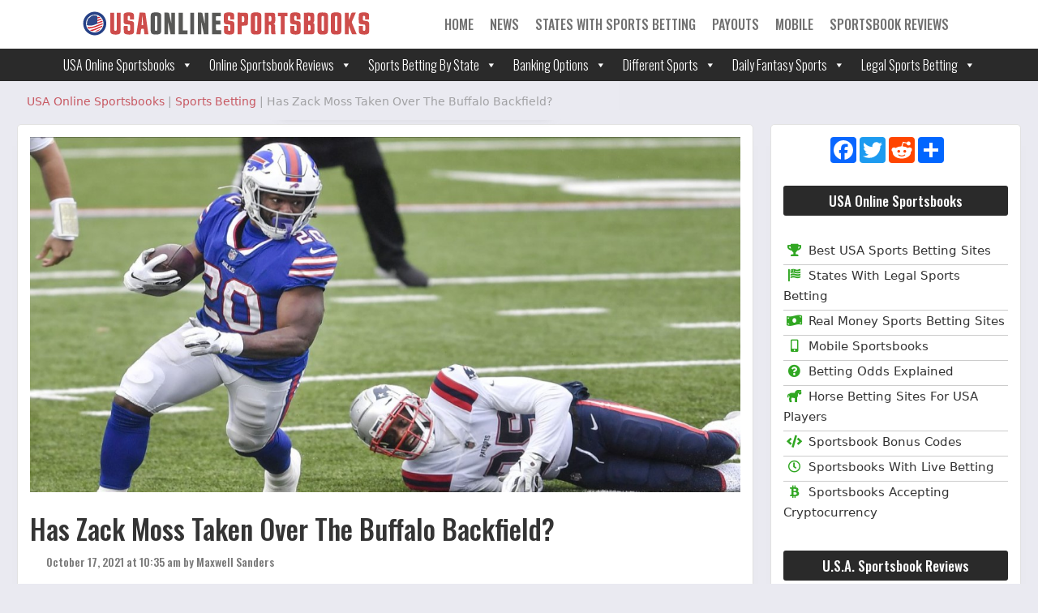

--- FILE ---
content_type: text/html; charset=UTF-8
request_url: https://www.usaonlinesportsbooks.com/news/has-zack-moss-taken-over-the-buffalo-backfield/
body_size: 24579
content:
<!DOCTYPE html>
<html dir="ltr" lang="en-US">
<head>
	<meta charset="UTF-8">
	<meta http-equiv="X-UA-Compatible" content="IE=edge" />
	<link rel="profile" href="https://gmpg.org/xfn/11">
	<title>Zack Moss Prop Betting Odds Vs. The Titans On MNF</title>

		<!-- All in One SEO 4.9.3 - aioseo.com -->
	<meta name="description" content="Zack Moss may be well on the way to becoming the undisputed starter in Buffalo. Could that NFL shift have happened last week, and will it impact prop odds?" />
	<meta name="robots" content="max-image-preview:large" />
	<meta name="author" content="Maxwell Sanders"/>
	<link rel="canonical" href="https://www.usaonlinesportsbooks.com/news/has-zack-moss-taken-over-the-buffalo-backfield/" />
	<meta name="generator" content="All in One SEO (AIOSEO) 4.9.3" />
		<script type="application/ld+json" class="aioseo-schema">
			{"@context":"https:\/\/schema.org","@graph":[{"@type":"Article","@id":"https:\/\/www.usaonlinesportsbooks.com\/news\/has-zack-moss-taken-over-the-buffalo-backfield\/#article","name":"Zack Moss Prop Betting Odds Vs. The Titans On MNF","headline":"Has Zack Moss Taken Over The Buffalo Backfield?","author":{"@id":"https:\/\/www.usaonlinesportsbooks.com\/news\/author\/max\/#author"},"publisher":{"@id":"https:\/\/www.usaonlinesportsbooks.com\/#organization"},"image":{"@type":"ImageObject","url":"https:\/\/www.usaonlinesportsbooks.com\/wp-content\/uploads\/2021\/10\/zack-moss.jpg","width":1200,"height":600},"datePublished":"2021-10-17T10:35:25-04:00","dateModified":"2021-10-17T10:35:25-04:00","inLanguage":"en-US","mainEntityOfPage":{"@id":"https:\/\/www.usaonlinesportsbooks.com\/news\/has-zack-moss-taken-over-the-buffalo-backfield\/#webpage"},"isPartOf":{"@id":"https:\/\/www.usaonlinesportsbooks.com\/news\/has-zack-moss-taken-over-the-buffalo-backfield\/#webpage"},"articleSection":"Sports Betting, Buffalo Bills, Houston Texans, Kansas City Chiefs, NFL, Tennessee Titans, Washington Football Team, Zack Moss"},{"@type":"BreadcrumbList","@id":"https:\/\/www.usaonlinesportsbooks.com\/news\/has-zack-moss-taken-over-the-buffalo-backfield\/#breadcrumblist","itemListElement":[{"@type":"ListItem","@id":"https:\/\/www.usaonlinesportsbooks.com#listItem","position":1,"name":"Home","item":"https:\/\/www.usaonlinesportsbooks.com","nextItem":{"@type":"ListItem","@id":"https:\/\/www.usaonlinesportsbooks.com\/news\/category\/sports-betting\/#listItem","name":"Sports Betting"}},{"@type":"ListItem","@id":"https:\/\/www.usaonlinesportsbooks.com\/news\/category\/sports-betting\/#listItem","position":2,"name":"Sports Betting","item":"https:\/\/www.usaonlinesportsbooks.com\/news\/category\/sports-betting\/","nextItem":{"@type":"ListItem","@id":"https:\/\/www.usaonlinesportsbooks.com\/news\/has-zack-moss-taken-over-the-buffalo-backfield\/#listItem","name":"Has Zack Moss Taken Over The Buffalo Backfield?"},"previousItem":{"@type":"ListItem","@id":"https:\/\/www.usaonlinesportsbooks.com#listItem","name":"Home"}},{"@type":"ListItem","@id":"https:\/\/www.usaonlinesportsbooks.com\/news\/has-zack-moss-taken-over-the-buffalo-backfield\/#listItem","position":3,"name":"Has Zack Moss Taken Over The Buffalo Backfield?","previousItem":{"@type":"ListItem","@id":"https:\/\/www.usaonlinesportsbooks.com\/news\/category\/sports-betting\/#listItem","name":"Sports Betting"}}]},{"@type":"Organization","@id":"https:\/\/www.usaonlinesportsbooks.com\/#organization","name":"USA Online Sportsbooks","description":"USA Online Sportsbooks","url":"https:\/\/www.usaonlinesportsbooks.com\/","logo":{"@type":"ImageObject","url":"https:\/\/www.usaonlinesportsbooks.com\/wp-content\/uploads\/2022\/04\/logo3-01.svg","@id":"https:\/\/www.usaonlinesportsbooks.com\/news\/has-zack-moss-taken-over-the-buffalo-backfield\/#organizationLogo","width":1831,"height":166,"caption":"USA Online Sportsbooks"},"image":{"@id":"https:\/\/www.usaonlinesportsbooks.com\/news\/has-zack-moss-taken-over-the-buffalo-backfield\/#organizationLogo"}},{"@type":"Person","@id":"https:\/\/www.usaonlinesportsbooks.com\/news\/author\/max\/#author","url":"https:\/\/www.usaonlinesportsbooks.com\/news\/author\/max\/","name":"Maxwell Sanders","image":{"@type":"ImageObject","@id":"https:\/\/www.usaonlinesportsbooks.com\/news\/has-zack-moss-taken-over-the-buffalo-backfield\/#authorImage","url":"https:\/\/secure.gravatar.com\/avatar\/e0e1ac163bb73e36f1e16cd98400923855f73e5a08c309f4247a4eed55f46f98?s=96&d=mm&r=g","width":96,"height":96,"caption":"Maxwell Sanders"}},{"@type":"WebPage","@id":"https:\/\/www.usaonlinesportsbooks.com\/news\/has-zack-moss-taken-over-the-buffalo-backfield\/#webpage","url":"https:\/\/www.usaonlinesportsbooks.com\/news\/has-zack-moss-taken-over-the-buffalo-backfield\/","name":"Zack Moss Prop Betting Odds Vs. The Titans On MNF","description":"Zack Moss may be well on the way to becoming the undisputed starter in Buffalo. Could that NFL shift have happened last week, and will it impact prop odds?","inLanguage":"en-US","isPartOf":{"@id":"https:\/\/www.usaonlinesportsbooks.com\/#website"},"breadcrumb":{"@id":"https:\/\/www.usaonlinesportsbooks.com\/news\/has-zack-moss-taken-over-the-buffalo-backfield\/#breadcrumblist"},"author":{"@id":"https:\/\/www.usaonlinesportsbooks.com\/news\/author\/max\/#author"},"creator":{"@id":"https:\/\/www.usaonlinesportsbooks.com\/news\/author\/max\/#author"},"image":{"@type":"ImageObject","url":"https:\/\/www.usaonlinesportsbooks.com\/wp-content\/uploads\/2021\/10\/zack-moss.jpg","@id":"https:\/\/www.usaonlinesportsbooks.com\/news\/has-zack-moss-taken-over-the-buffalo-backfield\/#mainImage","width":1200,"height":600},"primaryImageOfPage":{"@id":"https:\/\/www.usaonlinesportsbooks.com\/news\/has-zack-moss-taken-over-the-buffalo-backfield\/#mainImage"},"datePublished":"2021-10-17T10:35:25-04:00","dateModified":"2021-10-17T10:35:25-04:00"},{"@type":"WebSite","@id":"https:\/\/www.usaonlinesportsbooks.com\/#website","url":"https:\/\/www.usaonlinesportsbooks.com\/","name":"USAOnlineSportsbooks","description":"USA Online Sportsbooks","inLanguage":"en-US","publisher":{"@id":"https:\/\/www.usaonlinesportsbooks.com\/#organization"}}]}
		</script>
		<!-- All in One SEO -->

<meta name="viewport" content="width=device-width, initial-scale=1"><link rel='dns-prefetch' href='//use.fontawesome.com' />
<link href='https://fonts.gstatic.com' crossorigin rel='preconnect' />
<link href='https://fonts.googleapis.com' crossorigin rel='preconnect' />
<link rel="alternate" type="application/rss+xml" title="USAOnlineSportsbooks &raquo; Feed" href="https://www.usaonlinesportsbooks.com/feed/" />
<link rel="alternate" type="application/rss+xml" title="USAOnlineSportsbooks &raquo; Comments Feed" href="https://www.usaonlinesportsbooks.com/comments/feed/" />
<link rel="alternate" title="oEmbed (JSON)" type="application/json+oembed" href="https://www.usaonlinesportsbooks.com/wp-json/oembed/1.0/embed?url=https%3A%2F%2Fwww.usaonlinesportsbooks.com%2Fnews%2Fhas-zack-moss-taken-over-the-buffalo-backfield%2F" />
<link rel="alternate" title="oEmbed (XML)" type="text/xml+oembed" href="https://www.usaonlinesportsbooks.com/wp-json/oembed/1.0/embed?url=https%3A%2F%2Fwww.usaonlinesportsbooks.com%2Fnews%2Fhas-zack-moss-taken-over-the-buffalo-backfield%2F&#038;format=xml" />
<style id='wp-img-auto-sizes-contain-inline-css'>
img:is([sizes=auto i],[sizes^="auto," i]){contain-intrinsic-size:3000px 1500px}
/*# sourceURL=wp-img-auto-sizes-contain-inline-css */
</style>
<link rel='stylesheet' id='generate-fonts-css' href='//fonts.googleapis.com/css?family=Oswald:200,300,500,600,700' media='all' />
<style id='wp-emoji-styles-inline-css'>

	img.wp-smiley, img.emoji {
		display: inline !important;
		border: none !important;
		box-shadow: none !important;
		height: 1em !important;
		width: 1em !important;
		margin: 0 0.07em !important;
		vertical-align: -0.1em !important;
		background: none !important;
		padding: 0 !important;
	}
/*# sourceURL=wp-emoji-styles-inline-css */
</style>
<link rel='stylesheet' id='wp-block-library-css' href='https://www.usaonlinesportsbooks.com/wp-includes/css/dist/block-library/style.min.css?ver=6.9' media='all' />
<style id='global-styles-inline-css'>
:root{--wp--preset--aspect-ratio--square: 1;--wp--preset--aspect-ratio--4-3: 4/3;--wp--preset--aspect-ratio--3-4: 3/4;--wp--preset--aspect-ratio--3-2: 3/2;--wp--preset--aspect-ratio--2-3: 2/3;--wp--preset--aspect-ratio--16-9: 16/9;--wp--preset--aspect-ratio--9-16: 9/16;--wp--preset--color--black: #000000;--wp--preset--color--cyan-bluish-gray: #abb8c3;--wp--preset--color--white: #ffffff;--wp--preset--color--pale-pink: #f78da7;--wp--preset--color--vivid-red: #cf2e2e;--wp--preset--color--luminous-vivid-orange: #ff6900;--wp--preset--color--luminous-vivid-amber: #fcb900;--wp--preset--color--light-green-cyan: #7bdcb5;--wp--preset--color--vivid-green-cyan: #00d084;--wp--preset--color--pale-cyan-blue: #8ed1fc;--wp--preset--color--vivid-cyan-blue: #0693e3;--wp--preset--color--vivid-purple: #9b51e0;--wp--preset--color--contrast: var(--contrast);--wp--preset--color--contrast-2: var(--contrast-2);--wp--preset--color--contrast-3: var(--contrast-3);--wp--preset--color--base: var(--base);--wp--preset--color--base-2: var(--base-2);--wp--preset--color--base-3: var(--base-3);--wp--preset--color--accent: var(--accent);--wp--preset--gradient--vivid-cyan-blue-to-vivid-purple: linear-gradient(135deg,rgb(6,147,227) 0%,rgb(155,81,224) 100%);--wp--preset--gradient--light-green-cyan-to-vivid-green-cyan: linear-gradient(135deg,rgb(122,220,180) 0%,rgb(0,208,130) 100%);--wp--preset--gradient--luminous-vivid-amber-to-luminous-vivid-orange: linear-gradient(135deg,rgb(252,185,0) 0%,rgb(255,105,0) 100%);--wp--preset--gradient--luminous-vivid-orange-to-vivid-red: linear-gradient(135deg,rgb(255,105,0) 0%,rgb(207,46,46) 100%);--wp--preset--gradient--very-light-gray-to-cyan-bluish-gray: linear-gradient(135deg,rgb(238,238,238) 0%,rgb(169,184,195) 100%);--wp--preset--gradient--cool-to-warm-spectrum: linear-gradient(135deg,rgb(74,234,220) 0%,rgb(151,120,209) 20%,rgb(207,42,186) 40%,rgb(238,44,130) 60%,rgb(251,105,98) 80%,rgb(254,248,76) 100%);--wp--preset--gradient--blush-light-purple: linear-gradient(135deg,rgb(255,206,236) 0%,rgb(152,150,240) 100%);--wp--preset--gradient--blush-bordeaux: linear-gradient(135deg,rgb(254,205,165) 0%,rgb(254,45,45) 50%,rgb(107,0,62) 100%);--wp--preset--gradient--luminous-dusk: linear-gradient(135deg,rgb(255,203,112) 0%,rgb(199,81,192) 50%,rgb(65,88,208) 100%);--wp--preset--gradient--pale-ocean: linear-gradient(135deg,rgb(255,245,203) 0%,rgb(182,227,212) 50%,rgb(51,167,181) 100%);--wp--preset--gradient--electric-grass: linear-gradient(135deg,rgb(202,248,128) 0%,rgb(113,206,126) 100%);--wp--preset--gradient--midnight: linear-gradient(135deg,rgb(2,3,129) 0%,rgb(40,116,252) 100%);--wp--preset--font-size--small: 13px;--wp--preset--font-size--medium: 20px;--wp--preset--font-size--large: 36px;--wp--preset--font-size--x-large: 42px;--wp--preset--spacing--20: 0.44rem;--wp--preset--spacing--30: 0.67rem;--wp--preset--spacing--40: 1rem;--wp--preset--spacing--50: 1.5rem;--wp--preset--spacing--60: 2.25rem;--wp--preset--spacing--70: 3.38rem;--wp--preset--spacing--80: 5.06rem;--wp--preset--shadow--natural: 6px 6px 9px rgba(0, 0, 0, 0.2);--wp--preset--shadow--deep: 12px 12px 50px rgba(0, 0, 0, 0.4);--wp--preset--shadow--sharp: 6px 6px 0px rgba(0, 0, 0, 0.2);--wp--preset--shadow--outlined: 6px 6px 0px -3px rgb(255, 255, 255), 6px 6px rgb(0, 0, 0);--wp--preset--shadow--crisp: 6px 6px 0px rgb(0, 0, 0);}:where(.is-layout-flex){gap: 0.5em;}:where(.is-layout-grid){gap: 0.5em;}body .is-layout-flex{display: flex;}.is-layout-flex{flex-wrap: wrap;align-items: center;}.is-layout-flex > :is(*, div){margin: 0;}body .is-layout-grid{display: grid;}.is-layout-grid > :is(*, div){margin: 0;}:where(.wp-block-columns.is-layout-flex){gap: 2em;}:where(.wp-block-columns.is-layout-grid){gap: 2em;}:where(.wp-block-post-template.is-layout-flex){gap: 1.25em;}:where(.wp-block-post-template.is-layout-grid){gap: 1.25em;}.has-black-color{color: var(--wp--preset--color--black) !important;}.has-cyan-bluish-gray-color{color: var(--wp--preset--color--cyan-bluish-gray) !important;}.has-white-color{color: var(--wp--preset--color--white) !important;}.has-pale-pink-color{color: var(--wp--preset--color--pale-pink) !important;}.has-vivid-red-color{color: var(--wp--preset--color--vivid-red) !important;}.has-luminous-vivid-orange-color{color: var(--wp--preset--color--luminous-vivid-orange) !important;}.has-luminous-vivid-amber-color{color: var(--wp--preset--color--luminous-vivid-amber) !important;}.has-light-green-cyan-color{color: var(--wp--preset--color--light-green-cyan) !important;}.has-vivid-green-cyan-color{color: var(--wp--preset--color--vivid-green-cyan) !important;}.has-pale-cyan-blue-color{color: var(--wp--preset--color--pale-cyan-blue) !important;}.has-vivid-cyan-blue-color{color: var(--wp--preset--color--vivid-cyan-blue) !important;}.has-vivid-purple-color{color: var(--wp--preset--color--vivid-purple) !important;}.has-black-background-color{background-color: var(--wp--preset--color--black) !important;}.has-cyan-bluish-gray-background-color{background-color: var(--wp--preset--color--cyan-bluish-gray) !important;}.has-white-background-color{background-color: var(--wp--preset--color--white) !important;}.has-pale-pink-background-color{background-color: var(--wp--preset--color--pale-pink) !important;}.has-vivid-red-background-color{background-color: var(--wp--preset--color--vivid-red) !important;}.has-luminous-vivid-orange-background-color{background-color: var(--wp--preset--color--luminous-vivid-orange) !important;}.has-luminous-vivid-amber-background-color{background-color: var(--wp--preset--color--luminous-vivid-amber) !important;}.has-light-green-cyan-background-color{background-color: var(--wp--preset--color--light-green-cyan) !important;}.has-vivid-green-cyan-background-color{background-color: var(--wp--preset--color--vivid-green-cyan) !important;}.has-pale-cyan-blue-background-color{background-color: var(--wp--preset--color--pale-cyan-blue) !important;}.has-vivid-cyan-blue-background-color{background-color: var(--wp--preset--color--vivid-cyan-blue) !important;}.has-vivid-purple-background-color{background-color: var(--wp--preset--color--vivid-purple) !important;}.has-black-border-color{border-color: var(--wp--preset--color--black) !important;}.has-cyan-bluish-gray-border-color{border-color: var(--wp--preset--color--cyan-bluish-gray) !important;}.has-white-border-color{border-color: var(--wp--preset--color--white) !important;}.has-pale-pink-border-color{border-color: var(--wp--preset--color--pale-pink) !important;}.has-vivid-red-border-color{border-color: var(--wp--preset--color--vivid-red) !important;}.has-luminous-vivid-orange-border-color{border-color: var(--wp--preset--color--luminous-vivid-orange) !important;}.has-luminous-vivid-amber-border-color{border-color: var(--wp--preset--color--luminous-vivid-amber) !important;}.has-light-green-cyan-border-color{border-color: var(--wp--preset--color--light-green-cyan) !important;}.has-vivid-green-cyan-border-color{border-color: var(--wp--preset--color--vivid-green-cyan) !important;}.has-pale-cyan-blue-border-color{border-color: var(--wp--preset--color--pale-cyan-blue) !important;}.has-vivid-cyan-blue-border-color{border-color: var(--wp--preset--color--vivid-cyan-blue) !important;}.has-vivid-purple-border-color{border-color: var(--wp--preset--color--vivid-purple) !important;}.has-vivid-cyan-blue-to-vivid-purple-gradient-background{background: var(--wp--preset--gradient--vivid-cyan-blue-to-vivid-purple) !important;}.has-light-green-cyan-to-vivid-green-cyan-gradient-background{background: var(--wp--preset--gradient--light-green-cyan-to-vivid-green-cyan) !important;}.has-luminous-vivid-amber-to-luminous-vivid-orange-gradient-background{background: var(--wp--preset--gradient--luminous-vivid-amber-to-luminous-vivid-orange) !important;}.has-luminous-vivid-orange-to-vivid-red-gradient-background{background: var(--wp--preset--gradient--luminous-vivid-orange-to-vivid-red) !important;}.has-very-light-gray-to-cyan-bluish-gray-gradient-background{background: var(--wp--preset--gradient--very-light-gray-to-cyan-bluish-gray) !important;}.has-cool-to-warm-spectrum-gradient-background{background: var(--wp--preset--gradient--cool-to-warm-spectrum) !important;}.has-blush-light-purple-gradient-background{background: var(--wp--preset--gradient--blush-light-purple) !important;}.has-blush-bordeaux-gradient-background{background: var(--wp--preset--gradient--blush-bordeaux) !important;}.has-luminous-dusk-gradient-background{background: var(--wp--preset--gradient--luminous-dusk) !important;}.has-pale-ocean-gradient-background{background: var(--wp--preset--gradient--pale-ocean) !important;}.has-electric-grass-gradient-background{background: var(--wp--preset--gradient--electric-grass) !important;}.has-midnight-gradient-background{background: var(--wp--preset--gradient--midnight) !important;}.has-small-font-size{font-size: var(--wp--preset--font-size--small) !important;}.has-medium-font-size{font-size: var(--wp--preset--font-size--medium) !important;}.has-large-font-size{font-size: var(--wp--preset--font-size--large) !important;}.has-x-large-font-size{font-size: var(--wp--preset--font-size--x-large) !important;}
/*# sourceURL=global-styles-inline-css */
</style>

<style id='classic-theme-styles-inline-css'>
/*! This file is auto-generated */
.wp-block-button__link{color:#fff;background-color:#32373c;border-radius:9999px;box-shadow:none;text-decoration:none;padding:calc(.667em + 2px) calc(1.333em + 2px);font-size:1.125em}.wp-block-file__button{background:#32373c;color:#fff;text-decoration:none}
/*# sourceURL=/wp-includes/css/classic-themes.min.css */
</style>
<style id='font-awesome-svg-styles-default-inline-css'>
.svg-inline--fa {
  display: inline-block;
  height: 1em;
  overflow: visible;
  vertical-align: -.125em;
}
/*# sourceURL=font-awesome-svg-styles-default-inline-css */
</style>
<link rel='stylesheet' id='font-awesome-svg-styles-css' href='https://www.usaonlinesportsbooks.com/wp-content/uploads/font-awesome/v5.13.0/css/svg-with-js.css' media='all' />
<style id='font-awesome-svg-styles-inline-css'>
   .wp-block-font-awesome-icon svg::before,
   .wp-rich-text-font-awesome-icon svg::before {content: unset;}
/*# sourceURL=font-awesome-svg-styles-inline-css */
</style>
<link rel='stylesheet' id='fl-builder-layout-31056-css' href='https://www.usaonlinesportsbooks.com/wp-content/uploads/bb-plugin/cache/31056-layout.css?ver=56eae4a2df53710a8e296161dbbbb2ea' media='all' />
<link rel='stylesheet' id='megamenu-css' href='https://www.usaonlinesportsbooks.com/wp-content/uploads/maxmegamenu/style.css?ver=748bd3' media='all' />
<link rel='stylesheet' id='dashicons-css' href='https://www.usaonlinesportsbooks.com/wp-includes/css/dashicons.min.css?ver=6.9' media='all' />
<link rel='stylesheet' id='megamenu-genericons-css' href='https://www.usaonlinesportsbooks.com/wp-content/plugins/megamenu-pro/icons/genericons/genericons/genericons.css?ver=2.2.9.1' media='all' />
<link rel='stylesheet' id='megamenu-fontawesome-css' href='https://www.usaonlinesportsbooks.com/wp-content/plugins/megamenu-pro/icons/fontawesome/css/font-awesome.min.css?ver=2.2.9.1' media='all' />
<link rel='stylesheet' id='megamenu-fontawesome5-css' href='https://www.usaonlinesportsbooks.com/wp-content/plugins/megamenu-pro/icons/fontawesome5/css/all.min.css?ver=2.2.9.1' media='all' />
<link rel='stylesheet' id='generate-style-grid-css' href='https://www.usaonlinesportsbooks.com/wp-content/themes/generatepress/assets/css/unsemantic-grid.min.css?ver=3.6.1' media='all' />
<link rel='stylesheet' id='generate-style-css' href='https://www.usaonlinesportsbooks.com/wp-content/themes/generatepress/assets/css/style.min.css?ver=3.6.1' media='all' />
<style id='generate-style-inline-css'>
body{background-color:#eaeaf1;color:#3a3a3a;}a{color:#ba1b26;}a:hover, a:focus, a:active{color:#ba232d;}body .grid-container{max-width:1400px;}.wp-block-group__inner-container{max-width:1400px;margin-left:auto;margin-right:auto;}.site-header .header-image{width:360px;}:root{--contrast:#222222;--contrast-2:#575760;--contrast-3:#b2b2be;--base:#f0f0f0;--base-2:#f7f8f9;--base-3:#ffffff;--accent:#1e73be;}:root .has-contrast-color{color:var(--contrast);}:root .has-contrast-background-color{background-color:var(--contrast);}:root .has-contrast-2-color{color:var(--contrast-2);}:root .has-contrast-2-background-color{background-color:var(--contrast-2);}:root .has-contrast-3-color{color:var(--contrast-3);}:root .has-contrast-3-background-color{background-color:var(--contrast-3);}:root .has-base-color{color:var(--base);}:root .has-base-background-color{background-color:var(--base);}:root .has-base-2-color{color:var(--base-2);}:root .has-base-2-background-color{background-color:var(--base-2);}:root .has-base-3-color{color:var(--base-3);}:root .has-base-3-background-color{background-color:var(--base-3);}:root .has-accent-color{color:var(--accent);}:root .has-accent-background-color{background-color:var(--accent);}body, button, input, select, textarea{font-family:-apple-system, system-ui, BlinkMacSystemFont, "Segoe UI", Helvetica, Arial, sans-serif, "Apple Color Emoji", "Segoe UI Emoji", "Segoe UI Symbol";font-size:20px;}body{line-height:1.5;}.entry-content > [class*="wp-block-"]:not(:last-child):not(.wp-block-heading){margin-bottom:1.5em;}.main-navigation a, .menu-toggle{font-family:"Oswald", sans-serif;font-weight:bold;text-transform:uppercase;font-size:16px;}.main-navigation .main-nav ul ul li a{font-size:15px;}.sidebar .widget, .footer-widgets .widget{font-size:17px;}h1{font-weight:300;font-size:40px;}h2{font-weight:300;font-size:30px;}h3{font-size:20px;}h4{font-size:inherit;}h5{font-size:inherit;}@media (max-width:768px){.main-title{font-size:20px;}h1{font-size:30px;}h2{font-size:25px;}}.top-bar{background-color:#636363;color:#ffffff;}.top-bar a{color:#ffffff;}.top-bar a:hover{color:#303030;}.site-header{background-color:#ffffff;color:#3a3a3a;}.site-header a{color:#3a3a3a;}.main-title a,.main-title a:hover{color:var(--contrast);}.site-description{color:#757575;}.main-navigation,.main-navigation ul ul{background-color:rgba(0,0,0,0);}.main-navigation .main-nav ul li a, .main-navigation .menu-toggle, .main-navigation .menu-bar-items{color:#717171;}.main-navigation .main-nav ul li:not([class*="current-menu-"]):hover > a, .main-navigation .main-nav ul li:not([class*="current-menu-"]):focus > a, .main-navigation .main-nav ul li.sfHover:not([class*="current-menu-"]) > a, .main-navigation .menu-bar-item:hover > a, .main-navigation .menu-bar-item.sfHover > a{color:#000000;}button.menu-toggle:hover,button.menu-toggle:focus,.main-navigation .mobile-bar-items a,.main-navigation .mobile-bar-items a:hover,.main-navigation .mobile-bar-items a:focus{color:#717171;}.main-navigation .main-nav ul li[class*="current-menu-"] > a{color:#cecece;}.navigation-search input[type="search"],.navigation-search input[type="search"]:active, .navigation-search input[type="search"]:focus, .main-navigation .main-nav ul li.search-item.active > a, .main-navigation .menu-bar-items .search-item.active > a{color:#000000;}.main-navigation .main-nav ul ul li a{color:#ffffff;}.main-navigation .main-nav ul ul li:not([class*="current-menu-"]):hover > a,.main-navigation .main-nav ul ul li:not([class*="current-menu-"]):focus > a, .main-navigation .main-nav ul ul li.sfHover:not([class*="current-menu-"]) > a{color:#ffffff;background-color:#4f4f4f;}.main-navigation .main-nav ul ul li[class*="current-menu-"] > a{color:#ffffff;background-color:#4f4f4f;}.separate-containers .inside-article, .separate-containers .comments-area, .separate-containers .page-header, .one-container .container, .separate-containers .paging-navigation, .inside-page-header{background-color:#ffffff;}.entry-meta{color:#595959;}.entry-meta a{color:#595959;}.entry-meta a:hover{color:#1e73be;}.sidebar .widget{color:#000000;background-color:#ffffff;}.sidebar .widget .widget-title{color:#000000;}.footer-widgets{color:#ffffff;background-color:#940707;}.footer-widgets a{color:#ffffff;}.footer-widgets .widget-title{color:#ffffff;}.site-info{color:#ffffff;background-color:#383838;}.site-info a{color:#ffffff;}.site-info a:hover{color:#606060;}.footer-bar .widget_nav_menu .current-menu-item a{color:#606060;}input[type="text"],input[type="email"],input[type="url"],input[type="password"],input[type="search"],input[type="tel"],input[type="number"],textarea,select{color:#666666;background-color:#fafafa;border-color:#cccccc;}input[type="text"]:focus,input[type="email"]:focus,input[type="url"]:focus,input[type="password"]:focus,input[type="search"]:focus,input[type="tel"]:focus,input[type="number"]:focus,textarea:focus,select:focus{color:#666666;background-color:#ffffff;border-color:#bfbfbf;}button,html input[type="button"],input[type="reset"],input[type="submit"],a.button,a.wp-block-button__link:not(.has-background){color:#ffffff;background-color:#666666;}button:hover,html input[type="button"]:hover,input[type="reset"]:hover,input[type="submit"]:hover,a.button:hover,button:focus,html input[type="button"]:focus,input[type="reset"]:focus,input[type="submit"]:focus,a.button:focus,a.wp-block-button__link:not(.has-background):active,a.wp-block-button__link:not(.has-background):focus,a.wp-block-button__link:not(.has-background):hover{color:#ffffff;background-color:#3f3f3f;}a.generate-back-to-top{background-color:rgba( 0,0,0,0.4 );color:#ffffff;}a.generate-back-to-top:hover,a.generate-back-to-top:focus{background-color:rgba( 0,0,0,0.6 );color:#ffffff;}:root{--gp-search-modal-bg-color:var(--base-3);--gp-search-modal-text-color:var(--contrast);--gp-search-modal-overlay-bg-color:rgba(0,0,0,0.2);}@media (max-width: 768px){.main-navigation .menu-bar-item:hover > a, .main-navigation .menu-bar-item.sfHover > a{background:none;color:#717171;}}.inside-top-bar{padding:10px;}.inside-header{padding:0px 100px 0px 100px;}.separate-containers .inside-article, .separate-containers .comments-area, .separate-containers .page-header, .separate-containers .paging-navigation, .one-container .site-content, .inside-page-header{padding:21px;}.site-main .wp-block-group__inner-container{padding:21px;}.entry-content .alignwide, body:not(.no-sidebar) .entry-content .alignfull{margin-left:-21px;width:calc(100% + 42px);max-width:calc(100% + 42px);}.one-container.right-sidebar .site-main,.one-container.both-right .site-main{margin-right:21px;}.one-container.left-sidebar .site-main,.one-container.both-left .site-main{margin-left:21px;}.one-container.both-sidebars .site-main{margin:0px 21px 0px 21px;}.separate-containers .widget, .separate-containers .site-main > *, .separate-containers .page-header, .widget-area .main-navigation{margin-bottom:0px;}.separate-containers .site-main{margin:0px;}.both-right.separate-containers .inside-left-sidebar{margin-right:0px;}.both-right.separate-containers .inside-right-sidebar{margin-left:0px;}.both-left.separate-containers .inside-left-sidebar{margin-right:0px;}.both-left.separate-containers .inside-right-sidebar{margin-left:0px;}.separate-containers .page-header-image, .separate-containers .page-header-contained, .separate-containers .page-header-image-single, .separate-containers .page-header-content-single{margin-top:0px;}.separate-containers .inside-right-sidebar, .separate-containers .inside-left-sidebar{margin-top:0px;margin-bottom:0px;}.main-navigation .main-nav ul li a,.menu-toggle,.main-navigation .mobile-bar-items a{padding-left:25px;padding-right:25px;line-height:35px;}.main-navigation .main-nav ul ul li a{padding:7px 25px 7px 25px;}.navigation-search input[type="search"]{height:35px;}.rtl .menu-item-has-children .dropdown-menu-toggle{padding-left:25px;}.menu-item-has-children .dropdown-menu-toggle{padding-right:25px;}.menu-item-has-children ul .dropdown-menu-toggle{padding-top:7px;padding-bottom:7px;margin-top:-7px;}.rtl .main-navigation .main-nav ul li.menu-item-has-children > a{padding-right:25px;}.footer-widgets{padding:30px;}.site-info{padding:20px;}@media (max-width:768px){.separate-containers .inside-article, .separate-containers .comments-area, .separate-containers .page-header, .separate-containers .paging-navigation, .one-container .site-content, .inside-page-header{padding:21px;}.site-main .wp-block-group__inner-container{padding:21px;}.site-info{padding-right:10px;padding-left:10px;}.entry-content .alignwide, body:not(.no-sidebar) .entry-content .alignfull{margin-left:-21px;width:calc(100% + 42px);max-width:calc(100% + 42px);}}.one-container .sidebar .widget{padding:0px;}/* End cached CSS */@media (max-width: 768px){.main-navigation .menu-toggle,.main-navigation .mobile-bar-items,.sidebar-nav-mobile:not(#sticky-placeholder){display:block;}.main-navigation ul,.gen-sidebar-nav{display:none;}[class*="nav-float-"] .site-header .inside-header > *{float:none;clear:both;}}
.site-header{background-repeat:repeat-x;background-size:100% auto;}
.dynamic-author-image-rounded{border-radius:100%;}.dynamic-featured-image, .dynamic-author-image{vertical-align:middle;}.one-container.blog .dynamic-content-template:not(:last-child), .one-container.archive .dynamic-content-template:not(:last-child){padding-bottom:0px;}.dynamic-entry-excerpt > p:last-child{margin-bottom:0px;}
.main-navigation .main-nav ul li a,.menu-toggle,.main-navigation .mobile-bar-items a{transition: line-height 300ms ease}.fl-builder-edit .navigation-stick {z-index: 10 !important;}.main-navigation.toggled .main-nav > ul{background-color: rgba(0,0,0,0)}
.navigation-branding .main-title{font-weight:bold;text-transform:none;font-size:25px;}@media (max-width: 768px){.navigation-branding .main-title{font-size:20px;}}
.post-image:not(:first-child), .page-content:not(:first-child), .entry-content:not(:first-child), .entry-summary:not(:first-child), footer.entry-meta{margin-top:0em;}.post-image-above-header .inside-article div.featured-image, .post-image-above-header .inside-article div.post-image{margin-bottom:0em;}@media (max-width: 1024px),(min-width:1025px){.main-navigation.sticky-navigation-transition .main-nav > ul > li > a,.sticky-navigation-transition .menu-toggle,.main-navigation.sticky-navigation-transition .mobile-bar-items a, .sticky-navigation-transition .navigation-branding .main-title{line-height:44px;}.main-navigation.sticky-navigation-transition .site-logo img, .main-navigation.sticky-navigation-transition .navigation-search input[type="search"], .main-navigation.sticky-navigation-transition .navigation-branding img{height:44px;}}
/*# sourceURL=generate-style-inline-css */
</style>
<link rel='stylesheet' id='generate-mobile-style-css' href='https://www.usaonlinesportsbooks.com/wp-content/themes/generatepress/assets/css/mobile.min.css?ver=3.6.1' media='all' />
<link rel='stylesheet' id='generate-font-icons-css' href='https://www.usaonlinesportsbooks.com/wp-content/themes/generatepress/assets/css/components/font-icons.min.css?ver=3.6.1' media='all' />
<link rel='stylesheet' id='generate-child-css' href='https://www.usaonlinesportsbooks.com/wp-content/themes/generatepress_child/style.css?ver=1740687238' media='all' />
<link rel='stylesheet' id='font-awesome-official-css' href='https://use.fontawesome.com/releases/v5.13.0/css/all.css' media='all' integrity="sha384-Bfad6CLCknfcloXFOyFnlgtENryhrpZCe29RTifKEixXQZ38WheV+i/6YWSzkz3V" crossorigin="anonymous" />
<link rel='stylesheet' id='tablepress-default-css' href='https://www.usaonlinesportsbooks.com/wp-content/tablepress-combined.min.css?ver=59' media='all' />
<link rel='stylesheet' id='generate-blog-images-css' href='https://www.usaonlinesportsbooks.com/wp-content/plugins/gp-premium/blog/functions/css/featured-images.min.css?ver=2.5.5' media='all' />
<link rel='stylesheet' id='generate-secondary-nav-css' href='https://www.usaonlinesportsbooks.com/wp-content/plugins/gp-premium/secondary-nav/functions/css/style.min.css?ver=2.5.5' media='all' />
<style id='generate-secondary-nav-inline-css'>
.secondary-navigation{background-color:#ffffff;background-repeat:no-repeat;}.secondary-navigation .main-nav ul li a,.secondary-navigation .menu-toggle,.secondary-menu-bar-items .menu-bar-item > a{color:#ba1b26;font-family:Tahoma, Geneva, sans-serif;font-weight:400;font-size:12px;padding-left:12px;padding-right:12px;line-height:50px;background-repeat:no-repeat;}.secondary-navigation .secondary-menu-bar-items{color:#ba1b26;font-size:12px;}button.secondary-menu-toggle:hover,button.secondary-menu-toggle:focus{color:#ba1b26;}.widget-area .secondary-navigation{margin-bottom:0px;}.secondary-navigation ul ul{background-color:#303030;top:auto;}.secondary-navigation .main-nav ul ul li a{color:#ffffff;font-size:11px;padding-left:12px;padding-right:12px;}.secondary-navigation .menu-item-has-children .dropdown-menu-toggle{padding-right:12px;}.secondary-navigation .main-nav ul li:not([class*="current-menu-"]):hover > a, .secondary-navigation .main-nav ul li:not([class*="current-menu-"]):focus > a, .secondary-navigation .main-nav ul li.sfHover:not([class*="current-menu-"]) > a, .secondary-menu-bar-items .menu-bar-item:hover > a{color:#ba1b26;background-color:#656565;}.secondary-navigation .main-nav ul ul li:not([class*="current-menu-"]):hover > a,.secondary-navigation .main-nav ul ul li:not([class*="current-menu-"]):focus > a,.secondary-navigation .main-nav ul ul li.sfHover:not([class*="current-menu-"]) > a{color:#ffffff;background-color:#474747;}.secondary-navigation .main-nav ul li[class*="current-menu-"] > a{color:#222222;background-color:#a4a4a4;}.secondary-navigation .main-nav ul ul li[class*="current-menu-"] > a{color:#ffffff;background-color:#474747;}@media (max-width: 768px) {.secondary-menu-bar-items .menu-bar-item:hover > a{background: none;color: #ba1b26;}}
/*# sourceURL=generate-secondary-nav-inline-css */
</style>
<link rel='stylesheet' id='generate-secondary-nav-mobile-css' href='https://www.usaonlinesportsbooks.com/wp-content/plugins/gp-premium/secondary-nav/functions/css/style-mobile.min.css?ver=2.5.5' media='all' />
<link rel='stylesheet' id='generate-sticky-css' href='https://www.usaonlinesportsbooks.com/wp-content/plugins/gp-premium/menu-plus/functions/css/sticky.min.css?ver=2.5.5' media='all' />
<link rel='stylesheet' id='generate-navigation-branding-css' href='https://www.usaonlinesportsbooks.com/wp-content/plugins/gp-premium/menu-plus/functions/css/navigation-branding.min.css?ver=2.5.5' media='all' />
<style id='generate-navigation-branding-inline-css'>
@media (max-width: 768px){.site-header, #site-navigation, #sticky-navigation{display:none !important;opacity:0.0;}#mobile-header{display:block !important;width:100% !important;}#mobile-header .main-nav > ul{display:none;}#mobile-header.toggled .main-nav > ul, #mobile-header .menu-toggle, #mobile-header .mobile-bar-items{display:block;}#mobile-header .main-nav{-ms-flex:0 0 100%;flex:0 0 100%;-webkit-box-ordinal-group:5;-ms-flex-order:4;order:4;}}.navigation-branding img, .site-logo.mobile-header-logo img{height:35px;width:auto;}.navigation-branding .main-title{line-height:35px;}@media (max-width: 1410px){#site-navigation .navigation-branding, #sticky-navigation .navigation-branding{margin-left:10px;}}@media (max-width: 768px){.main-navigation:not(.slideout-navigation) .main-nav{-ms-flex:0 0 100%;flex:0 0 100%;}.main-navigation:not(.slideout-navigation) .inside-navigation{-ms-flex-wrap:wrap;flex-wrap:wrap;display:-webkit-box;display:-ms-flexbox;display:flex;}.nav-aligned-center .navigation-branding, .nav-aligned-left .navigation-branding{margin-right:auto;}.nav-aligned-center  .main-navigation.has-branding:not(.slideout-navigation) .inside-navigation .main-nav,.nav-aligned-center  .main-navigation.has-sticky-branding.navigation-stick .inside-navigation .main-nav,.nav-aligned-left  .main-navigation.has-branding:not(.slideout-navigation) .inside-navigation .main-nav,.nav-aligned-left  .main-navigation.has-sticky-branding.navigation-stick .inside-navigation .main-nav{margin-right:0px;}}
/*# sourceURL=generate-navigation-branding-inline-css */
</style>
<link rel='stylesheet' id='font-awesome-official-v4shim-css' href='https://use.fontawesome.com/releases/v5.13.0/css/v4-shims.css' media='all' integrity="sha384-/7iOrVBege33/9vHFYEtviVcxjUsNCqyeMnlW/Ms+PH8uRdFkKFmqf9CbVAN0Qef" crossorigin="anonymous" />
<style id='font-awesome-official-v4shim-inline-css'>
@font-face {
font-family: "FontAwesome";
font-display: block;
src: url("https://use.fontawesome.com/releases/v5.13.0/webfonts/fa-brands-400.eot"),
		url("https://use.fontawesome.com/releases/v5.13.0/webfonts/fa-brands-400.eot?#iefix") format("embedded-opentype"),
		url("https://use.fontawesome.com/releases/v5.13.0/webfonts/fa-brands-400.woff2") format("woff2"),
		url("https://use.fontawesome.com/releases/v5.13.0/webfonts/fa-brands-400.woff") format("woff"),
		url("https://use.fontawesome.com/releases/v5.13.0/webfonts/fa-brands-400.ttf") format("truetype"),
		url("https://use.fontawesome.com/releases/v5.13.0/webfonts/fa-brands-400.svg#fontawesome") format("svg");
}

@font-face {
font-family: "FontAwesome";
font-display: block;
src: url("https://use.fontawesome.com/releases/v5.13.0/webfonts/fa-solid-900.eot"),
		url("https://use.fontawesome.com/releases/v5.13.0/webfonts/fa-solid-900.eot?#iefix") format("embedded-opentype"),
		url("https://use.fontawesome.com/releases/v5.13.0/webfonts/fa-solid-900.woff2") format("woff2"),
		url("https://use.fontawesome.com/releases/v5.13.0/webfonts/fa-solid-900.woff") format("woff"),
		url("https://use.fontawesome.com/releases/v5.13.0/webfonts/fa-solid-900.ttf") format("truetype"),
		url("https://use.fontawesome.com/releases/v5.13.0/webfonts/fa-solid-900.svg#fontawesome") format("svg");
}

@font-face {
font-family: "FontAwesome";
font-display: block;
src: url("https://use.fontawesome.com/releases/v5.13.0/webfonts/fa-regular-400.eot"),
		url("https://use.fontawesome.com/releases/v5.13.0/webfonts/fa-regular-400.eot?#iefix") format("embedded-opentype"),
		url("https://use.fontawesome.com/releases/v5.13.0/webfonts/fa-regular-400.woff2") format("woff2"),
		url("https://use.fontawesome.com/releases/v5.13.0/webfonts/fa-regular-400.woff") format("woff"),
		url("https://use.fontawesome.com/releases/v5.13.0/webfonts/fa-regular-400.ttf") format("truetype"),
		url("https://use.fontawesome.com/releases/v5.13.0/webfonts/fa-regular-400.svg#fontawesome") format("svg");
unicode-range: U+F004-F005,U+F007,U+F017,U+F022,U+F024,U+F02E,U+F03E,U+F044,U+F057-F059,U+F06E,U+F070,U+F075,U+F07B-F07C,U+F080,U+F086,U+F089,U+F094,U+F09D,U+F0A0,U+F0A4-F0A7,U+F0C5,U+F0C7-F0C8,U+F0E0,U+F0EB,U+F0F3,U+F0F8,U+F0FE,U+F111,U+F118-F11A,U+F11C,U+F133,U+F144,U+F146,U+F14A,U+F14D-F14E,U+F150-F152,U+F15B-F15C,U+F164-F165,U+F185-F186,U+F191-F192,U+F1AD,U+F1C1-F1C9,U+F1CD,U+F1D8,U+F1E3,U+F1EA,U+F1F6,U+F1F9,U+F20A,U+F247-F249,U+F24D,U+F254-F25B,U+F25D,U+F267,U+F271-F274,U+F279,U+F28B,U+F28D,U+F2B5-F2B6,U+F2B9,U+F2BB,U+F2BD,U+F2C1-F2C2,U+F2D0,U+F2D2,U+F2DC,U+F2ED,U+F328,U+F358-F35B,U+F3A5,U+F3D1,U+F410,U+F4AD;
}
/*# sourceURL=font-awesome-official-v4shim-inline-css */
</style>
<link rel='stylesheet' id='gs-xml-feedstylesheet-css' href='https://www.usaonlinesportsbooks.com/wp-content/plugins/trmdatafeed/assets/styles/feed.css?ver=6.9' media='all' />
<script src="https://www.usaonlinesportsbooks.com/wp-includes/js/jquery/jquery.min.js?ver=3.7.1" id="jquery-core-js"></script>
<script src="https://www.usaonlinesportsbooks.com/wp-includes/js/jquery/jquery-migrate.min.js?ver=3.4.1" id="jquery-migrate-js"></script>
<link rel="https://api.w.org/" href="https://www.usaonlinesportsbooks.com/wp-json/" /><link rel="alternate" title="JSON" type="application/json" href="https://www.usaonlinesportsbooks.com/wp-json/wp/v2/posts/31056" /><link rel="EditURI" type="application/rsd+xml" title="RSD" href="https://www.usaonlinesportsbooks.com/xmlrpc.php?rsd" />
<meta name="generator" content="WordPress 6.9" />
<link rel='shortlink' href='https://www.usaonlinesportsbooks.com/?p=31056' />
		<script type="text/javascript">
			var _statcounter = _statcounter || [];
			_statcounter.push({"tags": {"author": "Maxwell"}});
		</script>
		<!-- Google tag (gtag.js) -->
<script async src="https://www.googletagmanager.com/gtag/js?id=G-NQCJXVX2GD"></script>
<script>
  window.dataLayer = window.dataLayer || [];
  function gtag(){dataLayer.push(arguments);}
  gtag('js', new Date());

  gtag('config', 'G-NQCJXVX2GD');
</script><style type="text/css">.saboxplugin-wrap{-webkit-box-sizing:border-box;-moz-box-sizing:border-box;-ms-box-sizing:border-box;box-sizing:border-box;border:1px solid #eee;width:100%;clear:both;display:block;overflow:hidden;word-wrap:break-word;position:relative}.saboxplugin-wrap .saboxplugin-gravatar{float:left;padding:0 20px 20px 20px}.saboxplugin-wrap .saboxplugin-gravatar img{max-width:100px;height:auto;border-radius:0;}.saboxplugin-wrap .saboxplugin-authorname{font-size:18px;line-height:1;margin:20px 0 0 20px;display:block}.saboxplugin-wrap .saboxplugin-authorname a{text-decoration:none}.saboxplugin-wrap .saboxplugin-authorname a:focus{outline:0}.saboxplugin-wrap .saboxplugin-desc{display:block;margin:5px 20px}.saboxplugin-wrap .saboxplugin-desc a{text-decoration:underline}.saboxplugin-wrap .saboxplugin-desc p{margin:5px 0 12px}.saboxplugin-wrap .saboxplugin-web{margin:0 20px 15px;text-align:left}.saboxplugin-wrap .sab-web-position{text-align:right}.saboxplugin-wrap .saboxplugin-web a{color:#ccc;text-decoration:none}.saboxplugin-wrap .saboxplugin-socials{position:relative;display:block;background:#fcfcfc;padding:5px;border-top:1px solid #eee}.saboxplugin-wrap .saboxplugin-socials a svg{width:20px;height:20px}.saboxplugin-wrap .saboxplugin-socials a svg .st2{fill:#fff; transform-origin:center center;}.saboxplugin-wrap .saboxplugin-socials a svg .st1{fill:rgba(0,0,0,.3)}.saboxplugin-wrap .saboxplugin-socials a:hover{opacity:.8;-webkit-transition:opacity .4s;-moz-transition:opacity .4s;-o-transition:opacity .4s;transition:opacity .4s;box-shadow:none!important;-webkit-box-shadow:none!important}.saboxplugin-wrap .saboxplugin-socials .saboxplugin-icon-color{box-shadow:none;padding:0;border:0;-webkit-transition:opacity .4s;-moz-transition:opacity .4s;-o-transition:opacity .4s;transition:opacity .4s;display:inline-block;color:#fff;font-size:0;text-decoration:inherit;margin:5px;-webkit-border-radius:0;-moz-border-radius:0;-ms-border-radius:0;-o-border-radius:0;border-radius:0;overflow:hidden}.saboxplugin-wrap .saboxplugin-socials .saboxplugin-icon-grey{text-decoration:inherit;box-shadow:none;position:relative;display:-moz-inline-stack;display:inline-block;vertical-align:middle;zoom:1;margin:10px 5px;color:#444;fill:#444}.clearfix:after,.clearfix:before{content:' ';display:table;line-height:0;clear:both}.ie7 .clearfix{zoom:1}.saboxplugin-socials.sabox-colored .saboxplugin-icon-color .sab-twitch{border-color:#38245c}.saboxplugin-socials.sabox-colored .saboxplugin-icon-color .sab-behance{border-color:#003eb0}.saboxplugin-socials.sabox-colored .saboxplugin-icon-color .sab-deviantart{border-color:#036824}.saboxplugin-socials.sabox-colored .saboxplugin-icon-color .sab-digg{border-color:#00327c}.saboxplugin-socials.sabox-colored .saboxplugin-icon-color .sab-dribbble{border-color:#ba1655}.saboxplugin-socials.sabox-colored .saboxplugin-icon-color .sab-facebook{border-color:#1e2e4f}.saboxplugin-socials.sabox-colored .saboxplugin-icon-color .sab-flickr{border-color:#003576}.saboxplugin-socials.sabox-colored .saboxplugin-icon-color .sab-github{border-color:#264874}.saboxplugin-socials.sabox-colored .saboxplugin-icon-color .sab-google{border-color:#0b51c5}.saboxplugin-socials.sabox-colored .saboxplugin-icon-color .sab-html5{border-color:#902e13}.saboxplugin-socials.sabox-colored .saboxplugin-icon-color .sab-instagram{border-color:#1630aa}.saboxplugin-socials.sabox-colored .saboxplugin-icon-color .sab-linkedin{border-color:#00344f}.saboxplugin-socials.sabox-colored .saboxplugin-icon-color .sab-pinterest{border-color:#5b040e}.saboxplugin-socials.sabox-colored .saboxplugin-icon-color .sab-reddit{border-color:#992900}.saboxplugin-socials.sabox-colored .saboxplugin-icon-color .sab-rss{border-color:#a43b0a}.saboxplugin-socials.sabox-colored .saboxplugin-icon-color .sab-sharethis{border-color:#5d8420}.saboxplugin-socials.sabox-colored .saboxplugin-icon-color .sab-soundcloud{border-color:#995200}.saboxplugin-socials.sabox-colored .saboxplugin-icon-color .sab-spotify{border-color:#0f612c}.saboxplugin-socials.sabox-colored .saboxplugin-icon-color .sab-stackoverflow{border-color:#a95009}.saboxplugin-socials.sabox-colored .saboxplugin-icon-color .sab-steam{border-color:#006388}.saboxplugin-socials.sabox-colored .saboxplugin-icon-color .sab-user_email{border-color:#b84e05}.saboxplugin-socials.sabox-colored .saboxplugin-icon-color .sab-tumblr{border-color:#10151b}.saboxplugin-socials.sabox-colored .saboxplugin-icon-color .sab-twitter{border-color:#0967a0}.saboxplugin-socials.sabox-colored .saboxplugin-icon-color .sab-vimeo{border-color:#0d7091}.saboxplugin-socials.sabox-colored .saboxplugin-icon-color .sab-windows{border-color:#003f71}.saboxplugin-socials.sabox-colored .saboxplugin-icon-color .sab-whatsapp{border-color:#003f71}.saboxplugin-socials.sabox-colored .saboxplugin-icon-color .sab-wordpress{border-color:#0f3647}.saboxplugin-socials.sabox-colored .saboxplugin-icon-color .sab-yahoo{border-color:#14002d}.saboxplugin-socials.sabox-colored .saboxplugin-icon-color .sab-youtube{border-color:#900}.saboxplugin-socials.sabox-colored .saboxplugin-icon-color .sab-xing{border-color:#000202}.saboxplugin-socials.sabox-colored .saboxplugin-icon-color .sab-mixcloud{border-color:#2475a0}.saboxplugin-socials.sabox-colored .saboxplugin-icon-color .sab-vk{border-color:#243549}.saboxplugin-socials.sabox-colored .saboxplugin-icon-color .sab-medium{border-color:#00452c}.saboxplugin-socials.sabox-colored .saboxplugin-icon-color .sab-quora{border-color:#420e00}.saboxplugin-socials.sabox-colored .saboxplugin-icon-color .sab-meetup{border-color:#9b181c}.saboxplugin-socials.sabox-colored .saboxplugin-icon-color .sab-goodreads{border-color:#000}.saboxplugin-socials.sabox-colored .saboxplugin-icon-color .sab-snapchat{border-color:#999700}.saboxplugin-socials.sabox-colored .saboxplugin-icon-color .sab-500px{border-color:#00557f}.saboxplugin-socials.sabox-colored .saboxplugin-icon-color .sab-mastodont{border-color:#185886}.sabox-plus-item{margin-bottom:20px}@media screen and (max-width:480px){.saboxplugin-wrap{text-align:center}.saboxplugin-wrap .saboxplugin-gravatar{float:none;padding:20px 0;text-align:center;margin:0 auto;display:block}.saboxplugin-wrap .saboxplugin-gravatar img{float:none;display:inline-block;display:-moz-inline-stack;vertical-align:middle;zoom:1}.saboxplugin-wrap .saboxplugin-desc{margin:0 10px 20px;text-align:center}.saboxplugin-wrap .saboxplugin-authorname{text-align:center;margin:10px 0 20px}}body .saboxplugin-authorname a,body .saboxplugin-authorname a:hover{box-shadow:none;-webkit-box-shadow:none}a.sab-profile-edit{font-size:16px!important;line-height:1!important}.sab-edit-settings a,a.sab-profile-edit{color:#0073aa!important;box-shadow:none!important;-webkit-box-shadow:none!important}.sab-edit-settings{margin-right:15px;position:absolute;right:0;z-index:2;bottom:10px;line-height:20px}.sab-edit-settings i{margin-left:5px}.saboxplugin-socials{line-height:1!important}.rtl .saboxplugin-wrap .saboxplugin-gravatar{float:right}.rtl .saboxplugin-wrap .saboxplugin-authorname{display:flex;align-items:center}.rtl .saboxplugin-wrap .saboxplugin-authorname .sab-profile-edit{margin-right:10px}.rtl .sab-edit-settings{right:auto;left:0}img.sab-custom-avatar{max-width:75px;}.saboxplugin-wrap .saboxplugin-gravatar img {-webkit-border-radius:50%;-moz-border-radius:50%;-ms-border-radius:50%;-o-border-radius:50%;border-radius:50%;}.saboxplugin-wrap .saboxplugin-gravatar img {-webkit-border-radius:50%;-moz-border-radius:50%;-ms-border-radius:50%;-o-border-radius:50%;border-radius:50%;}.saboxplugin-wrap {margin-top:0px; margin-bottom:0px; padding: 0px 0px }.saboxplugin-wrap .saboxplugin-authorname {font-size:18px; line-height:25px;}.saboxplugin-wrap .saboxplugin-desc p, .saboxplugin-wrap .saboxplugin-desc {font-size:14px !important; line-height:21px !important;}.saboxplugin-wrap .saboxplugin-web {font-size:14px;}.saboxplugin-wrap .saboxplugin-socials a svg {width:18px;height:18px;}</style><link rel="icon" href="https://www.usaonlinesportsbooks.com/wp-content/uploads/2022/04/cropped-favicon2-32x32.png" sizes="32x32" />
<link rel="icon" href="https://www.usaonlinesportsbooks.com/wp-content/uploads/2022/04/cropped-favicon2-192x192.png" sizes="192x192" />
<link rel="apple-touch-icon" href="https://www.usaonlinesportsbooks.com/wp-content/uploads/2022/04/cropped-favicon2-180x180.png" />
<meta name="msapplication-TileImage" content="https://www.usaonlinesportsbooks.com/wp-content/uploads/2022/04/cropped-favicon2-270x270.png" />
<style type="text/css">/** Mega Menu CSS: fs **/</style>
	<meta name="ahrefs-site-verification" content="3eeaa2e02dcc5ab19c9804fe52ac1560c91f934020789a8f31d249732310e97e">
	<script>
  //when the webpage is loaded
jQuery(document).ready(function($) {
	$( "ul.list-grid.odds-btn.show-bovada-links li strong" ).wrap( "<a href='/links/sports/bovada.html' rel='nofollow noopener'></a>" );
});

</script>
<link rel='stylesheet' id='rpwe-style-css' href='https://www.usaonlinesportsbooks.com/wp-content/plugins/recent-posts-widget-extended/assets/css/rpwe-frontend.css?ver=2.0.2' media='all' />
</head>

<body class="wp-singular post-template-default single single-post postid-31056 single-format-standard wp-custom-logo wp-embed-responsive wp-theme-generatepress wp-child-theme-generatepress_child fl-builder fl-builder-2-10-0-5 fl-no-js post-image-above-header post-image-aligned-center secondary-nav-below-header secondary-nav-aligned-left sticky-menu-slide sticky-enabled both-sticky-menu mobile-header mobile-header-logo mega-menu-secondary right-sidebar nav-float-right one-container fluid-header active-footer-widgets-2 header-aligned-center dropdown-hover featured-image-active" itemtype="https://schema.org/Blog" itemscope>
	<a class="screen-reader-text skip-link" href="#content" title="Skip to content">Skip to content</a>		<div class="top-bar top-bar-align-right">
			<div class="inside-top-bar grid-container grid-parent">
				<aside id="nav_menu-23" class="widget inner-padding widget_nav_menu"><h2 class="widget-title">Legal Sports Betting</h2><div class="menu-legal-sports-betting-container"><ul id="menu-legal-sports-betting" class="menu"><li id="menu-item-857" class="menu-item menu-item-type-post_type menu-item-object-page menu-item-857"><a href="https://www.usaonlinesportsbooks.com/is-sports-betting-legal-in-the-united-states.html" title="Is Sports Betting Legal In The US"><i class="fa fa-question-circle" aria-hidden="true"></i>Is Sports Betting Legal In The US</a></li>
<li id="menu-item-23105" class="menu-item menu-item-type-post_type menu-item-object-page menu-item-23105"><a href="https://www.usaonlinesportsbooks.com/legal-sports-betting-in-the-united-states.html" title="Legal Sports Betting In The USA"><i class="fa fa-gavel" aria-hidden="true"></i>Legal Sports Betting In The USA</a></li>
<li id="menu-item-866" class="menu-item menu-item-type-post_type menu-item-object-page menu-item-866"><a href="https://www.usaonlinesportsbooks.com/sports-betting-laws.html" title="Sports Betting Laws"><i class="fa fa-balance-scale" aria-hidden="true"></i>Sports Betting Laws</a></li>
<li id="menu-item-858" class="menu-item menu-item-type-post_type menu-item-object-page menu-item-858"><a href="https://www.usaonlinesportsbooks.com/legal-age-to-bet-on-sports-in-the-usa.html" title="Legal Sports Betting Age"><i class="fa fa-solid fa-id-card" aria-hidden="true"></i>Legal Sports Betting Age</a></li>
</ul></div></aside>			</div>
		</div>
				<header class="site-header" id="masthead" aria-label="Site"  itemtype="https://schema.org/WPHeader" itemscope>
			<div class="inside-header grid-container grid-parent">
				<div class="site-logo">
					<a href="https://www.usaonlinesportsbooks.com/" rel="home">
						<img  class="header-image is-logo-image" alt="USAOnlineSportsbooks" src="https://www.usaonlinesportsbooks.com/wp-content/uploads/2022/04/logo3-01.svg" srcset="https://www.usaonlinesportsbooks.com/wp-content/uploads/2022/04/logo3-01.svg 1x, https://www.usaonlinesportsbooks.com/wp-content/uploads/2022/04/logo3-01.svg 2x" width="1831" height="166" />
					</a>
				</div>		<nav class="main-navigation sub-menu-right" id="site-navigation" aria-label="Primary"  itemtype="https://schema.org/SiteNavigationElement" itemscope>
			<div class="inside-navigation grid-container grid-parent">
								<button class="menu-toggle" aria-controls="primary-menu" aria-expanded="false">
					<span class="mobile-menu">Menu</span>				</button>
				<div id="primary-menu" class="main-nav"><ul id="menu-header-menu" class=" menu sf-menu"><li id="menu-item-80" class="menu-item menu-item-type-custom menu-item-object-custom menu-item-home menu-item-80"><a href="https://www.usaonlinesportsbooks.com" title="USA Online Sportsbooks">Home</a></li>
<li id="menu-item-2105" class="menu-item menu-item-type-post_type menu-item-object-page menu-item-2105"><a href="https://www.usaonlinesportsbooks.com/news/" title="Latest Sports Betting News From USA Online Sportsbooks">News</a></li>
<li id="menu-item-99" class="menu-item menu-item-type-custom menu-item-object-custom menu-item-99"><a href="https://www.usaonlinesportsbooks.com/states/index.html">States With Sports Betting</a></li>
<li id="menu-item-100" class="menu-item menu-item-type-custom menu-item-object-custom menu-item-100"><a href="https://www.usaonlinesportsbooks.com/payouts-and-withdrawals.html">Payouts</a></li>
<li id="menu-item-101" class="menu-item menu-item-type-custom menu-item-object-custom menu-item-101"><a href="https://www.usaonlinesportsbooks.com/mobile-sportsbooks.html" title="Mobile Betting">Mobile</a></li>
<li id="menu-item-2693" class="menu-item menu-item-type-post_type menu-item-object-page menu-item-2693"><a href="https://www.usaonlinesportsbooks.com/sportsbook-reviews.html">Sportsbook Reviews</a></li>
</ul></div>			</div>
		</nav>
					</div>
		</header>
				<nav id="mobile-header" itemtype="https://schema.org/SiteNavigationElement" itemscope class="main-navigation mobile-header-navigation has-branding">
			<div class="inside-navigation grid-container grid-parent">
				<div class="site-logo mobile-header-logo">
						<a href="https://www.usaonlinesportsbooks.com/" title="USAOnlineSportsbooks" rel="home">
							<img src="https://www.usaonlinesportsbooks.com/wp-content/uploads/2022/04/logo3-01.svg" alt="USAOnlineSportsbooks" class="is-logo-image" width="1831" height="166" />
						</a>
					</div>					<button class="menu-toggle" aria-controls="mobile-menu" aria-expanded="false">
						<span class="mobile-menu">Menu</span>					</button>
					<div id="mobile-menu" class="main-nav"><ul id="menu-header-menu-1" class=" menu sf-menu"><li class="menu-item menu-item-type-custom menu-item-object-custom menu-item-home menu-item-80"><a href="https://www.usaonlinesportsbooks.com" title="USA Online Sportsbooks">Home</a></li>
<li class="menu-item menu-item-type-post_type menu-item-object-page menu-item-2105"><a href="https://www.usaonlinesportsbooks.com/news/" title="Latest Sports Betting News From USA Online Sportsbooks">News</a></li>
<li class="menu-item menu-item-type-custom menu-item-object-custom menu-item-99"><a href="https://www.usaonlinesportsbooks.com/states/index.html">States With Sports Betting</a></li>
<li class="menu-item menu-item-type-custom menu-item-object-custom menu-item-100"><a href="https://www.usaonlinesportsbooks.com/payouts-and-withdrawals.html">Payouts</a></li>
<li class="menu-item menu-item-type-custom menu-item-object-custom menu-item-101"><a href="https://www.usaonlinesportsbooks.com/mobile-sportsbooks.html" title="Mobile Betting">Mobile</a></li>
<li class="menu-item menu-item-type-post_type menu-item-object-page menu-item-2693"><a href="https://www.usaonlinesportsbooks.com/sportsbook-reviews.html">Sportsbook Reviews</a></li>
</ul></div>			</div><!-- .inside-navigation -->
		</nav><!-- #site-navigation -->
					<nav id="secondary-navigation" aria-label="Secondary" class="secondary-navigation" itemtype="https://schema.org/SiteNavigationElement" itemscope>
				<div class="inside-navigation grid-container grid-parent">
										<button class="menu-toggle secondary-menu-toggle">
						<span class="mobile-menu">Side Nav</span>					</button>
					<div id="mega-menu-wrap-secondary" class="mega-menu-wrap"><div class="mega-menu-toggle"><div class="mega-toggle-blocks-left"></div><div class="mega-toggle-blocks-center"><div class='mega-toggle-block mega-menu-toggle-animated-block mega-toggle-block-1' id='mega-toggle-block-1'><button aria-label="Toggle Menu" class="mega-toggle-animated mega-toggle-animated-slider" type="button" aria-expanded="false">
                  <span class="mega-toggle-animated-box">
                    <span class="mega-toggle-animated-inner"></span>
                  </span>
                </button></div></div><div class="mega-toggle-blocks-right"></div></div><ul id="mega-menu-secondary" class="mega-menu max-mega-menu mega-menu-horizontal mega-no-js" data-event="hover_intent" data-effect="fade_up" data-effect-speed="200" data-effect-mobile="disabled" data-effect-speed-mobile="0" data-mobile-force-width="false" data-second-click="go" data-document-click="collapse" data-vertical-behaviour="accordion" data-breakpoint="768" data-unbind="true" data-mobile-state="collapse_all" data-mobile-direction="vertical" data-hover-intent-timeout="300" data-hover-intent-interval="100" data-sticky-enabled="true" data-sticky-desktop="false" data-sticky-mobile="true" data-sticky-offset="0" data-sticky-expand="false" data-sticky-expand-mobile="false" data-sticky-transition="false"><li class="mega-menu-item mega-menu-item-type-custom mega-menu-item-object-custom mega-menu-item-has-children mega-menu-megamenu mega-align-bottom-left mega-menu-megamenu mega-menu-item-35230" id="mega-menu-item-35230"><a title="USA Online Sportsbooks" class="mega-menu-link" aria-expanded="false" tabindex="0">USA Online Sportsbooks<span class="mega-indicator" aria-hidden="true"></span></a>
<ul class="mega-sub-menu">
<li class="mega-menu-item mega-menu-item-type-post_type mega-menu-item-object-page mega-menu-column-standard mega-menu-columns-1-of-3 mega-menu-item-35232" style="--columns:3; --span:1" id="mega-menu-item-35232"><a title="Best USA Sports Betting Sites" class="mega-menu-link" href="https://www.usaonlinesportsbooks.com/best-usa-sports-betting-sites.html"><i class="fa fa-trophy" aria-hidden="true"></i>Best USA Sports Betting Sites</a></li><li class="mega-menu-item mega-menu-item-type-post_type mega-menu-item-object-page mega-menu-column-standard mega-menu-columns-1-of-3 mega-menu-item-35948" style="--columns:3; --span:1" id="mega-menu-item-35948"><a title="States With Legal Sports Betting" class="mega-menu-link" href="https://www.usaonlinesportsbooks.com/states/index.html"><i class="fa fa-solid fa-flag-usa" aria-hidden="true"></i>States With Legal Sports Betting</a></li><li class="mega-menu-item mega-menu-item-type-post_type mega-menu-item-object-page mega-menu-column-standard mega-menu-columns-1-of-3 mega-menu-item-35233" style="--columns:3; --span:1" id="mega-menu-item-35233"><a title="Real Money Sports Betting Sites" class="mega-menu-link" href="https://www.usaonlinesportsbooks.com/real-money-sports-betting-sites.html"><i class="fa fa-solid fa-money-bill-wave" aria-hidden="true"></i>Real Money Sports Betting Sites</a></li><li class="mega-menu-item mega-menu-item-type-post_type mega-menu-item-object-page mega-menu-column-standard mega-menu-columns-1-of-3 mega-menu-clear mega-menu-item-35234" style="--columns:3; --span:1" id="mega-menu-item-35234"><a title="Mobile Sportsbooks" class="mega-menu-link" href="https://www.usaonlinesportsbooks.com/mobile-sportsbooks.html"><i class="fa fa-mobile" aria-hidden="true"></i>Mobile Sportsbooks</a></li><li class="mega-menu-item mega-menu-item-type-post_type mega-menu-item-object-page mega-menu-column-standard mega-menu-columns-1-of-3 mega-menu-item-35235" style="--columns:3; --span:1" id="mega-menu-item-35235"><a title="Betting Odds Explained" class="mega-menu-link" href="https://www.usaonlinesportsbooks.com/betting-odds-explained.html"><i class="fa fa-question-circle" aria-hidden="true"></i>Betting Odds Explained</a></li><li class="mega-menu-item mega-menu-item-type-post_type mega-menu-item-object-page mega-menu-column-standard mega-menu-columns-1-of-3 mega-menu-item-35236" style="--columns:3; --span:1" id="mega-menu-item-35236"><a title="Horse Betting Sites For USA Players" class="mega-menu-link" href="https://www.usaonlinesportsbooks.com/horse-betting-sites-for-usa-players.html"><i class="fa fa-solid fa-horse" aria-hidden="true"></i>Horse Betting Sites For USA Players</a></li><li class="mega-menu-item mega-menu-item-type-post_type mega-menu-item-object-page mega-menu-column-standard mega-menu-columns-1-of-3 mega-menu-clear mega-menu-item-35237" style="--columns:3; --span:1" id="mega-menu-item-35237"><a title="Sportsbook Bonus Codes" class="mega-menu-link" href="https://www.usaonlinesportsbooks.com/sportsbook-bonus-codes.html"><i class="fa fa-code" aria-hidden="true"></i>Sportsbook Bonus Codes</a></li><li class="mega-menu-item mega-menu-item-type-post_type mega-menu-item-object-page mega-menu-column-standard mega-menu-columns-1-of-3 mega-menu-item-35238" style="--columns:3; --span:1" id="mega-menu-item-35238"><a title="Sportsbooks With Live Betting" class="mega-menu-link" href="https://www.usaonlinesportsbooks.com/sportsbooks-with-live-betting.html"><i class="fa fa-clock-o" aria-hidden="true"></i>Sportsbooks With Live Betting</a></li><li class="mega-menu-item mega-menu-item-type-post_type mega-menu-item-object-page mega-menu-column-standard mega-menu-columns-1-of-3 mega-menu-item-35239" style="--columns:3; --span:1" id="mega-menu-item-35239"><a title="Sports Betting Sites That Accept Cryptocurrency" class="mega-menu-link" href="https://www.usaonlinesportsbooks.com/cryptocurrency.html"><i class="fa fa-btc" aria-hidden="true"></i>Sports Betting Sites That Accept Cryptocurrency</a></li></ul>
</li><li class="mega-menu-item mega-menu-item-type-custom mega-menu-item-object-custom mega-menu-item-has-children mega-menu-megamenu mega-align-bottom-left mega-menu-megamenu mega-menu-item-35240" id="mega-menu-item-35240"><a title="Online Sportsbook Reviews" class="mega-menu-link" href="https://www.usaonlinesportsbooks.com/sportsbook-reviews.html" aria-expanded="false" tabindex="0">Online Sportsbook Reviews<span class="mega-indicator" aria-hidden="true"></span></a>
<ul class="mega-sub-menu">
<li class="mega-menu-item mega-menu-item-type-post_type mega-menu-item-object-page mega-menu-column-standard mega-menu-columns-1-of-4 mega-menu-item-35242" style="--columns:4; --span:1" id="mega-menu-item-35242"><a title="Bovada Review" class="mega-menu-link" href="https://www.usaonlinesportsbooks.com/bovada-review.html"><i class="fa micon bv-ico" aria-hidden="true"></i>Bovada Review</a></li><li class="mega-menu-item mega-menu-item-type-post_type mega-menu-item-object-page mega-menu-column-standard mega-menu-columns-1-of-4 mega-menu-item-35244" style="--columns:4; --span:1" id="mega-menu-item-35244"><a title="BetOnline Sportsbook Review" class="mega-menu-link" href="https://www.usaonlinesportsbooks.com/betonline-review.html"><i class="fa micon bo-ico" aria-hidden="true"></i>BetOnline Sportsbook Review</a></li><li class="mega-menu-item mega-menu-item-type-post_type mega-menu-item-object-page mega-menu-column-standard mega-menu-columns-1-of-4 mega-menu-item-35247" style="--columns:4; --span:1" id="mega-menu-item-35247"><a title="SportsBetting.ag Review" class="mega-menu-link" href="https://www.usaonlinesportsbooks.com/sportsbetting-ag-review.html"><i class="fa micon sb-ico" aria-hidden="true"></i>SportsBetting.ag Review</a></li><li class="mega-menu-item mega-menu-item-type-post_type mega-menu-item-object-page mega-menu-column-standard mega-menu-columns-1-of-4 mega-menu-item-35241" style="--columns:4; --span:1" id="mega-menu-item-35241"><a title="Bookmaker Review" class="mega-menu-link" href="https://www.usaonlinesportsbooks.com/bookmaker-review.html"><i class="fa micon bm-ico" aria-hidden="true"></i>Bookmaker Review</a></li><li class="mega-menu-item mega-menu-item-type-post_type mega-menu-item-object-page mega-menu-column-standard mega-menu-columns-1-of-4 mega-menu-clear mega-menu-item-35245" style="--columns:4; --span:1" id="mega-menu-item-35245"><a title="MyBookie Review" class="mega-menu-link" href="https://www.usaonlinesportsbooks.com/mybookie-review.html"><i class="fa micon mb-ico" aria-hidden="true"></i>MyBookie Review</a></li><li class="mega-menu-item mega-menu-item-type-post_type mega-menu-item-object-page mega-menu-column-standard mega-menu-columns-1-of-4 mega-menu-item-35243" style="--columns:4; --span:1" id="mega-menu-item-35243"><a title="GTBets Review" class="mega-menu-link" href="https://www.usaonlinesportsbooks.com/gtbets-review.html"><i class="fa micon gt-ico" aria-hidden="true"></i>GTBets Review</a></li><li class="mega-menu-item mega-menu-item-type-post_type mega-menu-item-object-page mega-menu-column-standard mega-menu-columns-1-of-4 mega-menu-item-35246" style="--columns:4; --span:1" id="mega-menu-item-35246"><a title="Xbet Sportsbook Review" class="mega-menu-link" href="https://www.usaonlinesportsbooks.com/xbet-review.html"><i class="fa micon xb-ico" aria-hidden="true"></i>Xbet Sportsbook Review</a></li></ul>
</li><li class="mega-mobile-array mega-menu-item mega-menu-item-type-custom mega-menu-item-object-custom mega-menu-item-has-children mega-menu-megamenu mega-align-bottom-left mega-menu-megamenu mega-menu-item-35265 mobile-array" id="mega-menu-item-35265"><a title="Sports Betting By State" class="mega-menu-link" aria-expanded="false" tabindex="0">Sports Betting By State<span class="mega-indicator" aria-hidden="true"></span></a>
<ul class="mega-sub-menu">
<li class="mega-menu-item mega-menu-item-type-custom mega-menu-item-object-custom mega-menu-column-standard mega-menu-columns-1-of-12 mega-menu-item-35352" style="--columns:12; --span:1" id="mega-menu-item-35352"><a title="Alabama" class="mega-menu-link" href="https://www.usaonlinesportsbooks.com/states/alabama.html">AL</a></li><li class="mega-menu-item mega-menu-item-type-custom mega-menu-item-object-custom mega-menu-column-standard mega-menu-columns-1-of-12 mega-menu-item-35353" style="--columns:12; --span:1" id="mega-menu-item-35353"><a title="Alaska" class="mega-menu-link" href="https://www.usaonlinesportsbooks.com/states/alaska.html">AK</a></li><li class="mega-menu-item mega-menu-item-type-custom mega-menu-item-object-custom mega-menu-column-standard mega-menu-columns-1-of-12 mega-menu-item-35354" style="--columns:12; --span:1" id="mega-menu-item-35354"><a title="Arizona" class="mega-menu-link" href="https://www.usaonlinesportsbooks.com/states/arizona.html">AZ</a></li><li class="mega-menu-item mega-menu-item-type-custom mega-menu-item-object-custom mega-menu-column-standard mega-menu-columns-1-of-12 mega-menu-item-35355" style="--columns:12; --span:1" id="mega-menu-item-35355"><a title="Arkansas" class="mega-menu-link" href="https://www.usaonlinesportsbooks.com/states/arkansas.html">AR</a></li><li class="mega-menu-item mega-menu-item-type-custom mega-menu-item-object-custom mega-menu-column-standard mega-menu-columns-1-of-12 mega-menu-item-35356" style="--columns:12; --span:1" id="mega-menu-item-35356"><a title="California" class="mega-menu-link" href="https://www.usaonlinesportsbooks.com/states/california.html">CA</a></li><li class="mega-menu-item mega-menu-item-type-custom mega-menu-item-object-custom mega-menu-column-standard mega-menu-columns-1-of-12 mega-menu-item-35357" style="--columns:12; --span:1" id="mega-menu-item-35357"><a title="Colorado" class="mega-menu-link" href="https://www.usaonlinesportsbooks.com/states/colorado.html">CO</a></li><li class="mega-menu-item mega-menu-item-type-custom mega-menu-item-object-custom mega-menu-column-standard mega-menu-columns-1-of-12 mega-menu-item-35358" style="--columns:12; --span:1" id="mega-menu-item-35358"><a title="Connecticut" class="mega-menu-link" href="https://www.usaonlinesportsbooks.com/states/connecticut.html">CT</a></li><li class="mega-menu-item mega-menu-item-type-post_type mega-menu-item-object-page mega-menu-column-standard mega-menu-columns-1-of-12 mega-menu-item-36140" style="--columns:12; --span:1" id="mega-menu-item-36140"><a title="Washington DC" class="mega-menu-link" href="https://www.usaonlinesportsbooks.com/states/washington-dc.html">DC</a></li><li class="mega-menu-item mega-menu-item-type-custom mega-menu-item-object-custom mega-menu-column-standard mega-menu-columns-1-of-12 mega-menu-item-35359" style="--columns:12; --span:1" id="mega-menu-item-35359"><a title="Delaware" class="mega-menu-link" href="https://www.usaonlinesportsbooks.com/states/delaware.html">DE</a></li><li class="mega-menu-item mega-menu-item-type-custom mega-menu-item-object-custom mega-menu-column-standard mega-menu-columns-1-of-12 mega-menu-item-35360" style="--columns:12; --span:1" id="mega-menu-item-35360"><a title="Florida" class="mega-menu-link" href="https://www.usaonlinesportsbooks.com/states/florida.html">FL</a></li><li class="mega-menu-item mega-menu-item-type-custom mega-menu-item-object-custom mega-menu-column-standard mega-menu-columns-1-of-12 mega-menu-item-35361" style="--columns:12; --span:1" id="mega-menu-item-35361"><a title="Georgia" class="mega-menu-link" href="https://www.usaonlinesportsbooks.com/states/georgia.html">GA</a></li><li class="mega-menu-item mega-menu-item-type-custom mega-menu-item-object-custom mega-menu-column-standard mega-menu-columns-1-of-12 mega-menu-item-35362" style="--columns:12; --span:1" id="mega-menu-item-35362"><a title="Hawaii" class="mega-menu-link" href="https://www.usaonlinesportsbooks.com/states/hawaii.html">HI</a></li><li class="mega-menu-item mega-menu-item-type-custom mega-menu-item-object-custom mega-menu-column-standard mega-menu-columns-1-of-12 mega-menu-clear mega-menu-item-35363" style="--columns:12; --span:1" id="mega-menu-item-35363"><a title="Idaho" class="mega-menu-link" href="https://www.usaonlinesportsbooks.com/states/idaho.html">ID</a></li><li class="mega-menu-item mega-menu-item-type-custom mega-menu-item-object-custom mega-menu-column-standard mega-menu-columns-1-of-12 mega-menu-item-35364" style="--columns:12; --span:1" id="mega-menu-item-35364"><a title="Illinois" class="mega-menu-link" href="https://www.usaonlinesportsbooks.com/states/illinois.html">IL</a></li><li class="mega-menu-item mega-menu-item-type-custom mega-menu-item-object-custom mega-menu-column-standard mega-menu-columns-1-of-12 mega-menu-item-35365" style="--columns:12; --span:1" id="mega-menu-item-35365"><a title="Indiana" class="mega-menu-link" href="https://www.usaonlinesportsbooks.com/states/indiana.html">IN</a></li><li class="mega-menu-item mega-menu-item-type-custom mega-menu-item-object-custom mega-menu-column-standard mega-menu-columns-1-of-12 mega-menu-item-35366" style="--columns:12; --span:1" id="mega-menu-item-35366"><a title="Iowa" class="mega-menu-link" href="https://www.usaonlinesportsbooks.com/states/iowa.html">IA</a></li><li class="mega-menu-item mega-menu-item-type-custom mega-menu-item-object-custom mega-menu-column-standard mega-menu-columns-1-of-12 mega-menu-item-35367" style="--columns:12; --span:1" id="mega-menu-item-35367"><a title="Kansas" class="mega-menu-link" href="https://www.usaonlinesportsbooks.com/states/kansas.html">KS</a></li><li class="mega-menu-item mega-menu-item-type-custom mega-menu-item-object-custom mega-menu-column-standard mega-menu-columns-1-of-12 mega-menu-item-35368" style="--columns:12; --span:1" id="mega-menu-item-35368"><a title="Kentucky" class="mega-menu-link" href="https://www.usaonlinesportsbooks.com/states/kentucky.html">KY</a></li><li class="mega-menu-item mega-menu-item-type-custom mega-menu-item-object-custom mega-menu-column-standard mega-menu-columns-1-of-12 mega-menu-item-35369" style="--columns:12; --span:1" id="mega-menu-item-35369"><a title="Louisiana" class="mega-menu-link" href="https://www.usaonlinesportsbooks.com/states/louisiana.html">LA</a></li><li class="mega-menu-item mega-menu-item-type-custom mega-menu-item-object-custom mega-menu-column-standard mega-menu-columns-1-of-12 mega-menu-item-35370" style="--columns:12; --span:1" id="mega-menu-item-35370"><a title="Maine" class="mega-menu-link" href="https://www.usaonlinesportsbooks.com/states/maine.html">ME</a></li><li class="mega-menu-item mega-menu-item-type-custom mega-menu-item-object-custom mega-menu-column-standard mega-menu-columns-1-of-12 mega-menu-item-35371" style="--columns:12; --span:1" id="mega-menu-item-35371"><a title="Maryland" class="mega-menu-link" href="https://www.usaonlinesportsbooks.com/states/maryland.html">MD</a></li><li class="mega-menu-item mega-menu-item-type-custom mega-menu-item-object-custom mega-menu-column-standard mega-menu-columns-1-of-12 mega-menu-item-35372" style="--columns:12; --span:1" id="mega-menu-item-35372"><a title="Massachusetts" class="mega-menu-link" href="https://www.usaonlinesportsbooks.com/states/massachusetts.html">MA</a></li><li class="mega-menu-item mega-menu-item-type-custom mega-menu-item-object-custom mega-menu-column-standard mega-menu-columns-1-of-12 mega-menu-item-35373" style="--columns:12; --span:1" id="mega-menu-item-35373"><a title="Michigan" class="mega-menu-link" href="https://www.usaonlinesportsbooks.com/states/michigan.html">MI</a></li><li class="mega-menu-item mega-menu-item-type-custom mega-menu-item-object-custom mega-menu-column-standard mega-menu-columns-1-of-12 mega-menu-item-35374" style="--columns:12; --span:1" id="mega-menu-item-35374"><a title="Minnesota" class="mega-menu-link" href="https://www.usaonlinesportsbooks.com/states/minnesota.html">MN</a></li><li class="mega-menu-item mega-menu-item-type-custom mega-menu-item-object-custom mega-menu-column-standard mega-menu-columns-1-of-12 mega-menu-clear mega-menu-item-35375" style="--columns:12; --span:1" id="mega-menu-item-35375"><a title="Mississippi" class="mega-menu-link" href="https://www.usaonlinesportsbooks.com/states/mississippi.html">MS</a></li><li class="mega-menu-item mega-menu-item-type-custom mega-menu-item-object-custom mega-menu-column-standard mega-menu-columns-1-of-12 mega-menu-item-35376" style="--columns:12; --span:1" id="mega-menu-item-35376"><a title="Missouri" class="mega-menu-link" href="https://www.usaonlinesportsbooks.com/states/missouri.html">MO</a></li><li class="mega-menu-item mega-menu-item-type-custom mega-menu-item-object-custom mega-menu-column-standard mega-menu-columns-1-of-12 mega-menu-item-35377" style="--columns:12; --span:1" id="mega-menu-item-35377"><a title="Montana" class="mega-menu-link" href="https://www.usaonlinesportsbooks.com/states/montana.html">MT</a></li><li class="mega-menu-item mega-menu-item-type-custom mega-menu-item-object-custom mega-menu-column-standard mega-menu-columns-1-of-12 mega-menu-item-35384" style="--columns:12; --span:1" id="mega-menu-item-35384"><a title="North Carolina" class="mega-menu-link" href="https://www.usaonlinesportsbooks.com/states/north-carolina.html">NC</a></li><li class="mega-menu-item mega-menu-item-type-custom mega-menu-item-object-custom mega-menu-column-standard mega-menu-columns-1-of-12 mega-menu-item-35385" style="--columns:12; --span:1" id="mega-menu-item-35385"><a title="North Dakota" class="mega-menu-link" href="https://www.usaonlinesportsbooks.com/states/north-dakota.html">ND</a></li><li class="mega-menu-item mega-menu-item-type-custom mega-menu-item-object-custom mega-menu-column-standard mega-menu-columns-1-of-12 mega-menu-item-35378" style="--columns:12; --span:1" id="mega-menu-item-35378"><a title="Nebraska" class="mega-menu-link" href="https://www.usaonlinesportsbooks.com/states/nebraska.html">NE</a></li><li class="mega-menu-item mega-menu-item-type-custom mega-menu-item-object-custom mega-menu-column-standard mega-menu-columns-1-of-12 mega-menu-item-35380" style="--columns:12; --span:1" id="mega-menu-item-35380"><a title="New Hampshire" class="mega-menu-link" href="https://www.usaonlinesportsbooks.com/states/new-hampshire.html">NH</a></li><li class="mega-menu-item mega-menu-item-type-custom mega-menu-item-object-custom mega-menu-column-standard mega-menu-columns-1-of-12 mega-menu-item-35381" style="--columns:12; --span:1" id="mega-menu-item-35381"><a title="New Jersey" class="mega-menu-link" href="https://www.usaonlinesportsbooks.com/states/new-jersey.html">NJ</a></li><li class="mega-menu-item mega-menu-item-type-custom mega-menu-item-object-custom mega-menu-column-standard mega-menu-columns-1-of-12 mega-menu-item-35382" style="--columns:12; --span:1" id="mega-menu-item-35382"><a title="New Mexico" class="mega-menu-link" href="https://www.usaonlinesportsbooks.com/states/new-mexico.html">NM</a></li><li class="mega-menu-item mega-menu-item-type-custom mega-menu-item-object-custom mega-menu-column-standard mega-menu-columns-1-of-12 mega-menu-item-35379" style="--columns:12; --span:1" id="mega-menu-item-35379"><a title="Nevada" class="mega-menu-link" href="https://www.usaonlinesportsbooks.com/states/nevada.html">NV</a></li><li class="mega-menu-item mega-menu-item-type-custom mega-menu-item-object-custom mega-menu-column-standard mega-menu-columns-1-of-12 mega-menu-item-35383" style="--columns:12; --span:1" id="mega-menu-item-35383"><a title="New York" class="mega-menu-link" href="https://www.usaonlinesportsbooks.com/states/new-york.html">NY</a></li><li class="mega-menu-item mega-menu-item-type-custom mega-menu-item-object-custom mega-menu-column-standard mega-menu-columns-1-of-12 mega-menu-item-35386" style="--columns:12; --span:1" id="mega-menu-item-35386"><a title="Ohio" class="mega-menu-link" href="https://www.usaonlinesportsbooks.com/states/ohio.html">OH</a></li><li class="mega-menu-item mega-menu-item-type-custom mega-menu-item-object-custom mega-menu-column-standard mega-menu-columns-1-of-12 mega-menu-clear mega-menu-item-35387" style="--columns:12; --span:1" id="mega-menu-item-35387"><a title="Oklahoma" class="mega-menu-link" href="https://www.usaonlinesportsbooks.com/states/oklahoma.html">OK</a></li><li class="mega-menu-item mega-menu-item-type-custom mega-menu-item-object-custom mega-menu-column-standard mega-menu-columns-1-of-12 mega-menu-item-35388" style="--columns:12; --span:1" id="mega-menu-item-35388"><a title="Oregon" class="mega-menu-link" href="https://www.usaonlinesportsbooks.com/states/oregon.html">OR</a></li><li class="mega-menu-item mega-menu-item-type-custom mega-menu-item-object-custom mega-menu-column-standard mega-menu-columns-1-of-12 mega-menu-item-35389" style="--columns:12; --span:1" id="mega-menu-item-35389"><a title="Pennsylvania" class="mega-menu-link" href="https://www.usaonlinesportsbooks.com/states/pennsylvania.html">PA</a></li><li class="mega-menu-item mega-menu-item-type-custom mega-menu-item-object-custom mega-menu-column-standard mega-menu-columns-1-of-12 mega-menu-item-35390" style="--columns:12; --span:1" id="mega-menu-item-35390"><a title="Rhode Island" class="mega-menu-link" href="https://www.usaonlinesportsbooks.com/states/rhode-island.html">RI</a></li><li class="mega-menu-item mega-menu-item-type-custom mega-menu-item-object-custom mega-menu-column-standard mega-menu-columns-1-of-12 mega-menu-item-35391" style="--columns:12; --span:1" id="mega-menu-item-35391"><a title="South Carolina" class="mega-menu-link" href="https://www.usaonlinesportsbooks.com/states/south-carolina.html">SC</a></li><li class="mega-menu-item mega-menu-item-type-custom mega-menu-item-object-custom mega-menu-column-standard mega-menu-columns-1-of-12 mega-menu-item-35392" style="--columns:12; --span:1" id="mega-menu-item-35392"><a title="South Dakota" class="mega-menu-link" href="https://www.usaonlinesportsbooks.com/states/south-dakota.html">SD</a></li><li class="mega-menu-item mega-menu-item-type-custom mega-menu-item-object-custom mega-menu-column-standard mega-menu-columns-1-of-12 mega-menu-item-35393" style="--columns:12; --span:1" id="mega-menu-item-35393"><a title="Tennessee" class="mega-menu-link" href="https://www.usaonlinesportsbooks.com/states/tennessee.html">TN</a></li><li class="mega-menu-item mega-menu-item-type-custom mega-menu-item-object-custom mega-menu-column-standard mega-menu-columns-1-of-12 mega-menu-item-35394" style="--columns:12; --span:1" id="mega-menu-item-35394"><a title="Texas" class="mega-menu-link" href="https://www.usaonlinesportsbooks.com/states/texas.html">TX</a></li><li class="mega-menu-item mega-menu-item-type-custom mega-menu-item-object-custom mega-menu-column-standard mega-menu-columns-1-of-12 mega-menu-item-35395" style="--columns:12; --span:1" id="mega-menu-item-35395"><a title="Utah" class="mega-menu-link" href="https://www.usaonlinesportsbooks.com/states/utah.html">UT</a></li><li class="mega-menu-item mega-menu-item-type-custom mega-menu-item-object-custom mega-menu-column-standard mega-menu-columns-1-of-12 mega-menu-item-35396" style="--columns:12; --span:1" id="mega-menu-item-35396"><a title="Vermont" class="mega-menu-link" href="https://www.usaonlinesportsbooks.com/states/vermont.html">VT</a></li><li class="mega-menu-item mega-menu-item-type-custom mega-menu-item-object-custom mega-menu-column-standard mega-menu-columns-1-of-12 mega-menu-item-35397" style="--columns:12; --span:1" id="mega-menu-item-35397"><a title="Virginia" class="mega-menu-link" href="https://www.usaonlinesportsbooks.com/states/virginia.html">VA</a></li><li class="mega-menu-item mega-menu-item-type-custom mega-menu-item-object-custom mega-menu-column-standard mega-menu-columns-1-of-12 mega-menu-item-35398" style="--columns:12; --span:1" id="mega-menu-item-35398"><a title="Washington" class="mega-menu-link" href="https://www.usaonlinesportsbooks.com/states/washington.html">WA</a></li><li class="mega-menu-item mega-menu-item-type-custom mega-menu-item-object-custom mega-menu-column-standard mega-menu-columns-1-of-12 mega-menu-clear mega-menu-item-35399" style="--columns:12; --span:1" id="mega-menu-item-35399"><a title="West Virginia" class="mega-menu-link" href="https://www.usaonlinesportsbooks.com/states/west-virginia.html">WV</a></li><li class="mega-menu-item mega-menu-item-type-custom mega-menu-item-object-custom mega-menu-column-standard mega-menu-columns-1-of-12 mega-menu-item-35400" style="--columns:12; --span:1" id="mega-menu-item-35400"><a title="Wisconsin" class="mega-menu-link" href="https://www.usaonlinesportsbooks.com/states/wisconsin.html">WI</a></li><li class="mega-menu-item mega-menu-item-type-custom mega-menu-item-object-custom mega-menu-column-standard mega-menu-columns-1-of-12 mega-menu-item-35401" style="--columns:12; --span:1" id="mega-menu-item-35401"><a title="Wyoming" class="mega-menu-link" href="https://www.usaonlinesportsbooks.com/states/wyoming.html">WY</a></li></ul>
</li><li class="mega-menu-item mega-menu-item-type-custom mega-menu-item-object-custom mega-menu-item-has-children mega-menu-megamenu mega-align-bottom-left mega-menu-megamenu mega-menu-item-35267" id="mega-menu-item-35267"><a title="Banking Options" class="mega-menu-link" aria-expanded="false" tabindex="0">Banking Options<span class="mega-indicator" aria-hidden="true"></span></a>
<ul class="mega-sub-menu">
<li class="mega-menu-item mega-menu-item-type-post_type mega-menu-item-object-page mega-menu-column-standard mega-menu-columns-1-of-3 mega-menu-item-35303" style="--columns:3; --span:1" id="mega-menu-item-35303"><a title="Funding And Deposit Methods" class="mega-menu-link" href="https://www.usaonlinesportsbooks.com/funding-and-deposit-methods.html"><i class="fa fa-download" aria-hidden="true"></i>Funding And Deposit Methods</a></li><li class="mega-menu-item mega-menu-item-type-post_type mega-menu-item-object-page mega-menu-column-standard mega-menu-columns-1-of-3 mega-menu-item-35304" style="--columns:3; --span:1" id="mega-menu-item-35304"><a title="Payouts And Withdrawals" class="mega-menu-link" href="https://www.usaonlinesportsbooks.com/payouts-and-withdrawals.html"><i class="fa fa-upload" aria-hidden="true"></i>Payouts And Withdrawals</a></li><li class="mega-menu-item mega-menu-item-type-post_type mega-menu-item-object-page mega-menu-column-standard mega-menu-columns-1-of-3 mega-menu-item-35305" style="--columns:3; --span:1" id="mega-menu-item-35305"><a title="American Express Sportsbooks" class="mega-menu-link" href="https://www.usaonlinesportsbooks.com/american-express-sportsbooks.html"><i class="fa fa-cc-amex" aria-hidden="true"></i>American Express Sportsbooks</a></li><li class="mega-menu-item mega-menu-item-type-post_type mega-menu-item-object-page mega-menu-column-standard mega-menu-columns-1-of-3 mega-menu-clear mega-menu-item-37994" style="--columns:3; --span:1" id="mega-menu-item-37994"><a title="ApeCoin Sportsbooks" class="mega-menu-link" href="https://www.usaonlinesportsbooks.com/apecoin-sportsbooks.html"><div class="micon apecoin-ico"></div>ApeCoin Sportsbooks</a></li><li class="mega-menu-item mega-menu-item-type-post_type mega-menu-item-object-page mega-menu-column-standard mega-menu-columns-1-of-3 mega-menu-item-37988" style="--columns:3; --span:1" id="mega-menu-item-37988"><a title="Apple Pay Sportsbooks" class="mega-menu-link" href="https://www.usaonlinesportsbooks.com/apple-pay-sportsbooks.html"><div class="micon apple-pay-ico"></div>Apple Pay Sportsbooks</a></li><li class="mega-menu-item mega-menu-item-type-post_type mega-menu-item-object-page mega-menu-column-standard mega-menu-columns-1-of-3 mega-menu-item-37933" style="--columns:3; --span:1" id="mega-menu-item-37933"><a title="Avalanche Sportsbooks" class="mega-menu-link" href="https://www.usaonlinesportsbooks.com/avalanche-sportsbooks.html"><div class="micon avalanche-ico"></div>Avalanche Sportsbooks</a></li><li class="mega-menu-item mega-menu-item-type-post_type mega-menu-item-object-page mega-menu-column-standard mega-menu-columns-1-of-3 mega-menu-clear mega-menu-item-35306" style="--columns:3; --span:1" id="mega-menu-item-35306"><a title="Bank Wire Sportsbooks" class="mega-menu-link" href="https://www.usaonlinesportsbooks.com/bank-wire-sportsbooks.html"><i class="fa fa-university" aria-hidden="true"></i>Bank Wire Sportsbooks</a></li><li class="mega-menu-item mega-menu-item-type-post_type mega-menu-item-object-page mega-menu-column-standard mega-menu-columns-1-of-3 mega-menu-item-35307" style="--columns:3; --span:1" id="mega-menu-item-35307"><a title="Bitcoin Sportsbooks" class="mega-menu-link" href="https://www.usaonlinesportsbooks.com/bitcoin-sportsbooks.html"><i class="fa fa-btc" aria-hidden="true"></i>Bitcoin Sportsbooks</a></li><li class="mega-menu-item mega-menu-item-type-post_type mega-menu-item-object-page mega-menu-column-standard mega-menu-columns-1-of-3 mega-menu-item-37940" style="--columns:3; --span:1" id="mega-menu-item-37940"><a title="Bitcoin Cash Sportsbooks" class="mega-menu-link" href="https://www.usaonlinesportsbooks.com/bitcoin-cash-sportsbooks.html"><div class="micon bitcoin-cash-ico"></div>Bitcoin Cash Sportsbooks</a></li><li class="mega-menu-item mega-menu-item-type-post_type mega-menu-item-object-page mega-menu-column-standard mega-menu-columns-1-of-3 mega-menu-clear mega-menu-item-37908" style="--columns:3; --span:1" id="mega-menu-item-37908"><a title="Bitcoin SV Sportsbooks" class="mega-menu-link" href="https://www.usaonlinesportsbooks.com/bitcoin-sv-sportsbooks.html"><div class="micon bitcoin-sv-ico"></div>Bitcoin SV Sportsbooks</a></li><li class="mega-menu-item mega-menu-item-type-post_type mega-menu-item-object-page mega-menu-column-standard mega-menu-columns-1-of-3 mega-menu-item-38015" style="--columns:3; --span:1" id="mega-menu-item-38015"><a title="Binance Coin Sportsbooks" class="mega-menu-link" href="https://www.usaonlinesportsbooks.com/binance-coin-sportsbooks.html"><div class="micon binance-coin-ico"></div>Binance Coin Sportsbooks</a></li><li class="mega-menu-item mega-menu-item-type-post_type mega-menu-item-object-page mega-menu-column-standard mega-menu-columns-1-of-3 mega-menu-item-37838" style="--columns:3; --span:1" id="mega-menu-item-37838"><a title="CashApp Sportsbooks" class="mega-menu-link" href="https://www.usaonlinesportsbooks.com/cashapp-sportsbooks.html"><i class="fa fa-money" aria-hidden="true"></i>CashApp Sportsbooks</a></li><li class="mega-menu-item mega-menu-item-type-post_type mega-menu-item-object-page mega-menu-column-standard mega-menu-columns-1-of-3 mega-menu-clear mega-menu-item-38004" style="--columns:3; --span:1" id="mega-menu-item-38004"><a title="Cashier’s Check Sportsbooks" class="mega-menu-link" href="https://www.usaonlinesportsbooks.com/cashiers-check-sportsbooks.html"><div class="micon cashier-check-ico"></div>Cashier’s Check Sportsbooks</a></li><li class="mega-menu-item mega-menu-item-type-post_type mega-menu-item-object-page mega-menu-column-standard mega-menu-columns-1-of-3 mega-menu-item-37837" style="--columns:3; --span:1" id="mega-menu-item-37837"><a title="Chainlink Sportsbooks" class="mega-menu-link" href="https://www.usaonlinesportsbooks.com/chainlink-sportsbooks.html"><div class="micon chainlink-ico"></div>Chainlink Sportsbooks</a></li><li class="mega-menu-item mega-menu-item-type-post_type mega-menu-item-object-page mega-menu-column-standard mega-menu-columns-1-of-3 mega-menu-item-37890" style="--columns:3; --span:1" id="mega-menu-item-37890"><a title="Chime Online Sportsbooks" class="mega-menu-link" href="https://www.usaonlinesportsbooks.com/chime-sportsbooks.html"><div class="micon chime-ico"></div>Chime Online Sportsbooks</a></li><li class="mega-menu-item mega-menu-item-type-post_type mega-menu-item-object-page mega-menu-column-standard mega-menu-columns-1-of-3 mega-menu-clear mega-menu-item-35308" style="--columns:3; --span:1" id="mega-menu-item-35308"><a title="Debit Card Sportsbooks" class="mega-menu-link" href="https://www.usaonlinesportsbooks.com/debit-card-sportsbooks.html"><i class="fa fa-credit-card" aria-hidden="true"></i>Debit Card Sportsbooks</a></li><li class="mega-menu-item mega-menu-item-type-post_type mega-menu-item-object-page mega-menu-column-standard mega-menu-columns-1-of-3 mega-menu-item-37959" style="--columns:3; --span:1" id="mega-menu-item-37959"><a title="Dogecoin Sportsbooks" class="mega-menu-link" href="https://www.usaonlinesportsbooks.com/dogecoin-sportsbooks.html"><div class="micon dogecoin-ico"></div>Dogecoin Sportsbooks</a></li><li class="mega-menu-item mega-menu-item-type-custom mega-menu-item-object-custom mega-menu-column-standard mega-menu-columns-1-of-3 mega-menu-item-35309" style="--columns:3; --span:1" id="mega-menu-item-35309"><a title="E-Check Sportsbooks" class="mega-menu-link" href="https://www.usaonlinesportsbooks.com/e-check-sportsbooks.html"><div class="micon echeckr-ico"></div>E-Check Sportsbooks</a></li><li class="mega-menu-item mega-menu-item-type-custom mega-menu-item-object-custom mega-menu-column-standard mega-menu-columns-1-of-3 mega-menu-clear mega-menu-item-35310" style="--columns:3; --span:1" id="mega-menu-item-35310"><a title="Ethereum Sportsbooks" class="mega-menu-link" href="https://www.usaonlinesportsbooks.com/ethereum-sportsbooks-html"><div class="micon ethr-ico"></div>Ethereum Sportsbooks</a></li><li class="mega-menu-item mega-menu-item-type-post_type mega-menu-item-object-page mega-menu-column-standard mega-menu-columns-1-of-3 mega-menu-item-38309" style="--columns:3; --span:1" id="mega-menu-item-38309"><a title="Google Pay Sportsbooks" class="mega-menu-link" href="https://www.usaonlinesportsbooks.com/google-pay-sportsbooks.html"><div class="micon google-pay-ico"></div>Google Pay Sportsbooks</a></li><li class="mega-menu-item mega-menu-item-type-custom mega-menu-item-object-custom mega-menu-column-standard mega-menu-columns-1-of-3 mega-menu-item-35311" style="--columns:3; --span:1" id="mega-menu-item-35311"><a title="Litecoin Sportsbooks" class="mega-menu-link" href="https://www.usaonlinesportsbooks.com/litecoin-sportsbooks.html"><div class="micon lcr-ico"></div>Litecoin Sportsbooks</a></li><li class="mega-menu-item mega-menu-item-type-post_type mega-menu-item-object-page mega-menu-column-standard mega-menu-columns-1-of-3 mega-menu-clear mega-menu-item-38058" style="--columns:3; --span:1" id="mega-menu-item-38058"><a title="MatchPay Sportsbooks" class="mega-menu-link" href="https://www.usaonlinesportsbooks.com/matchpay-sportsbooks.html"><div class="micon matchpay-ico"></div>MatchPay Sportsbooks</a></li><li class="mega-menu-item mega-menu-item-type-post_type mega-menu-item-object-page mega-menu-column-standard mega-menu-columns-1-of-3 mega-menu-item-35312" style="--columns:3; --span:1" id="mega-menu-item-35312"><a title="Mastercard Sportsbooks" class="mega-menu-link" href="https://www.usaonlinesportsbooks.com/mastercard-sportsbooks.html"><i class="fa fa-cc-mastercard" aria-hidden="true"></i>Mastercard Sportsbooks</a></li><li class="mega-menu-item mega-menu-item-type-post_type mega-menu-item-object-page mega-menu-column-standard mega-menu-columns-1-of-3 mega-menu-item-35313" style="--columns:3; --span:1" id="mega-menu-item-35313"><a title="Money Order Sportsbooks" class="mega-menu-link" href="https://www.usaonlinesportsbooks.com/money-order-sportsbooks.html"><i class="fa fa-solid fa-money-check"></i>Money Order Sportsbooks</a></li><li class="mega-menu-item mega-menu-item-type-post_type mega-menu-item-object-page mega-menu-column-standard mega-menu-columns-1-of-3 mega-menu-clear mega-menu-item-37914" style="--columns:3; --span:1" id="mega-menu-item-37914"><a title="PayPal Sportsbooks" class="mega-menu-link" href="https://www.usaonlinesportsbooks.com/paypal-sportsbooks.html"><div class="micon paypal-ico"></div>PayPal Sportsbooks</a></li><li class="mega-menu-item mega-menu-item-type-post_type mega-menu-item-object-page mega-menu-column-standard mega-menu-columns-1-of-3 mega-menu-item-35314" style="--columns:3; --span:1" id="mega-menu-item-35314"><a title="Prepaid Card Sportsbooks" class="mega-menu-link" href="https://www.usaonlinesportsbooks.com/prepaid-card-sportsbooks.html"><i class="fa fa-solid fa-credit-card"></i>Prepaid Card Sportsbooks</a></li><li class="mega-menu-item mega-menu-item-type-post_type mega-menu-item-object-page mega-menu-column-standard mega-menu-columns-1-of-3 mega-menu-item-38301" style="--columns:3; --span:1" id="mega-menu-item-38301"><a title="Ria Sportsbooks" class="mega-menu-link" href="https://www.usaonlinesportsbooks.com/ria-sportsbooks.html"><div class="micon ria-ico"></div>Ria Sportsbooks</a></li><li class="mega-menu-item mega-menu-item-type-post_type mega-menu-item-object-page mega-menu-column-standard mega-menu-columns-1-of-3 mega-menu-clear mega-menu-item-38033" style="--columns:3; --span:1" id="mega-menu-item-38033"><a title="Samsung Pay Sportsbooks" class="mega-menu-link" href="https://www.usaonlinesportsbooks.com/samsung-pay-sportsbooks.html"><div class="micon samsung-pay-ico"></div>Samsung Pay Sportsbooks</a></li><li class="mega-menu-item mega-menu-item-type-post_type mega-menu-item-object-page mega-menu-column-standard mega-menu-columns-1-of-3 mega-menu-item-37966" style="--columns:3; --span:1" id="mega-menu-item-37966"><a title="Solana Sportsbooks" class="mega-menu-link" href="https://www.usaonlinesportsbooks.com/solana-sportsbooks.html"><div class="micon solana-ico"></div>Solana Sportsbooks</a></li><li class="mega-menu-item mega-menu-item-type-post_type mega-menu-item-object-page mega-menu-column-standard mega-menu-columns-1-of-3 mega-menu-item-37924" style="--columns:3; --span:1" id="mega-menu-item-37924"><a title="Stellar Sportsbooks" class="mega-menu-link" href="https://www.usaonlinesportsbooks.com/stellar-sportsbooks.html"><div class="micon stellar-ico"></div>Stellar Sportsbooks</a></li><li class="mega-menu-item mega-menu-item-type-post_type mega-menu-item-object-page mega-menu-column-standard mega-menu-columns-1-of-3 mega-menu-clear mega-menu-item-37836" style="--columns:3; --span:1" id="mega-menu-item-37836"><a title="Tether Sportsbooks" class="mega-menu-link" href="https://www.usaonlinesportsbooks.com/tether-sportsbooks.html"><div class="micon tether-ico"></div>Tether Sportsbooks</a></li><li class="mega-menu-item mega-menu-item-type-post_type mega-menu-item-object-page mega-menu-column-standard mega-menu-columns-1-of-3 mega-menu-item-38020" style="--columns:3; --span:1" id="mega-menu-item-38020"><a title="USD Coin Sportsbooks" class="mega-menu-link" href="https://www.usaonlinesportsbooks.com/usd-coin-sportsbooks.html"><div class="micon usd-coin-ico"></div>USD Coin Sportsbooks</a></li><li class="mega-menu-item mega-menu-item-type-post_type mega-menu-item-object-page mega-menu-column-standard mega-menu-columns-1-of-3 mega-menu-item-37834" style="--columns:3; --span:1" id="mega-menu-item-37834"><a title="Venmo Sportsbooks" class="mega-menu-link" href="https://www.usaonlinesportsbooks.com/venmo-sportsbooks.html"><div class="micon venmo-ico"></div>Venmo Sportsbooks</a></li><li class="mega-menu-item mega-menu-item-type-post_type mega-menu-item-object-page mega-menu-column-standard mega-menu-columns-1-of-3 mega-menu-clear mega-menu-item-35315" style="--columns:3; --span:1" id="mega-menu-item-35315"><a title="Sportsbooks That Accept VISA" class="mega-menu-link" href="https://www.usaonlinesportsbooks.com/visa-sportsbooks.html"><i class="fa fa-cc-visa" aria-hidden="true"></i>Sportsbooks That Accept VISA</a></li><li class="mega-menu-item mega-menu-item-type-post_type mega-menu-item-object-page mega-menu-column-standard mega-menu-columns-1-of-3 mega-menu-item-38043" style="--columns:3; --span:1" id="mega-menu-item-38043"><a title="Sportsbooks That Take Vouchers" class="mega-menu-link" href="https://www.usaonlinesportsbooks.com/voucher-sportsbooks.html"><div class="micon voucher-ico"></div>Sportsbooks That Take Vouchers</a></li></ul>
</li><li class="mega-menu-item mega-menu-item-type-custom mega-menu-item-object-custom mega-menu-item-has-children mega-menu-megamenu mega-align-bottom-left mega-menu-megamenu mega-menu-item-35268" id="mega-menu-item-35268"><a title="Different Sports" class="mega-menu-link" aria-expanded="false" tabindex="0">Different Sports<span class="mega-indicator" aria-hidden="true"></span></a>
<ul class="mega-sub-menu">
<li class="mega-menu-item mega-menu-item-type-custom mega-menu-item-object-custom mega-menu-column-standard mega-menu-columns-1-of-4 mega-menu-item-35321" style="--columns:4; --span:1" id="mega-menu-item-35321"><a title="NFL Betting Guide" class="mega-menu-link" href="https://www.usaonlinesportsbooks.com/nfl/index.html"><div class="micon football-ico"></div>NFL Betting Guide</a></li><li class="mega-menu-item mega-menu-item-type-custom mega-menu-item-object-custom mega-menu-column-standard mega-menu-columns-1-of-4 mega-menu-item-35318" style="--columns:4; --span:1" id="mega-menu-item-35318"><a title="College Basketball Betting Guide" class="mega-menu-link" href="https://www.usaonlinesportsbooks.com/cbb/index.html"><div class="micon basketball-ico"></div>College Basketball Betting Guide</a></li><li class="mega-menu-item mega-menu-item-type-custom mega-menu-item-object-custom mega-menu-column-standard mega-menu-columns-1-of-4 mega-menu-item-35319" style="--columns:4; --span:1" id="mega-menu-item-35319"><a title="March Madness Betting" class="mega-menu-link" href="https://www.usaonlinesportsbooks.com/legal-march-maddness-betting.html"><div class="micon basketball-ico"></div>March Madness Betting</a></li><li class="mega-menu-item mega-menu-item-type-custom mega-menu-item-object-custom mega-menu-column-standard mega-menu-columns-1-of-4 mega-menu-item-35320" style="--columns:4; --span:1" id="mega-menu-item-35320"><a title="Legal Kentucky Derby Betting" class="mega-menu-link" href="https://www.usaonlinesportsbooks.com/kentucky-derby-betting.html"><i class="fa fa-solid fa-horse" aria-hidden="true"></i>Legal Kentucky Derby Betting</a></li><li class="mega-menu-item mega-menu-item-type-custom mega-menu-item-object-custom mega-menu-column-standard mega-menu-columns-1-of-4 mega-menu-clear mega-menu-item-35322" style="--columns:4; --span:1" id="mega-menu-item-35322"><a title="Legal Preakness Stakes Betting" class="mega-menu-link" href="https://www.usaonlinesportsbooks.com/legal-preakness-stakes-betting.html"><i class="fa fa-solid fa-horse" aria-hidden="true"></i>Legal Preakness Stakes Betting</a></li><li class="mega-menu-item mega-menu-item-type-custom mega-menu-item-object-custom mega-menu-column-standard mega-menu-columns-1-of-4 mega-menu-item-35323" style="--columns:4; --span:1" id="mega-menu-item-35323"><a title="US Open Betting Guide" class="mega-menu-link" href="https://www.usaonlinesportsbooks.com/golf/us-open/"><div class="micon golf-ico"></div>US Open Betting Guide</a></li><li class="mega-menu-item mega-menu-item-type-post_type mega-menu-item-object-page mega-menu-column-standard mega-menu-columns-1-of-4 mega-menu-item-35834" style="--columns:4; --span:1" id="mega-menu-item-35834"><a title="Betting On The Masters" class="mega-menu-link" href="https://www.usaonlinesportsbooks.com/masters-betting.html"><div class="micon golf-ico"></div>Betting On The Masters</a></li><li class="mega-menu-item mega-menu-item-type-custom mega-menu-item-object-custom mega-menu-column-standard mega-menu-columns-1-of-4 mega-menu-item-35325" style="--columns:4; --span:1" id="mega-menu-item-35325"><a title="Betting On The British Open" class="mega-menu-link" href="https://www.usaonlinesportsbooks.com/golf/british-open/"><div class="micon golf-ico"></div>Betting On The British Open</a></li><li class="mega-menu-item mega-menu-item-type-custom mega-menu-item-object-custom mega-menu-column-standard mega-menu-columns-1-of-4 mega-menu-clear mega-menu-item-35326" style="--columns:4; --span:1" id="mega-menu-item-35326"><a title="College Football Betting Guide" class="mega-menu-link" href="https://www.usaonlinesportsbooks.com/cfb/index.html"><div class="micon football-ico"></div>College Football Betting Guide</a></li><li class="mega-menu-item mega-menu-item-type-custom mega-menu-item-object-custom mega-menu-column-standard mega-menu-columns-1-of-4 mega-menu-item-35327" style="--columns:4; --span:1" id="mega-menu-item-35327"><a title="Betting On The Super Bowl" class="mega-menu-link" href="https://www.usaonlinesportsbooks.com/legal-super-bowl-betting.html"><div class="micon football-ico"></div>Betting On The Super Bowl</a></li><li class="mega-menu-item mega-menu-item-type-custom mega-menu-item-object-custom mega-menu-column-standard mega-menu-columns-1-of-4 mega-menu-item-35328" style="--columns:4; --span:1" id="mega-menu-item-35328"><a title="MLB Betting Guide" class="mega-menu-link" href="https://www.usaonlinesportsbooks.com/mlb/index.html"><div class="micon baseball-ico"></div>MLB Betting Guide</a></li><li class="mega-menu-item mega-menu-item-type-custom mega-menu-item-object-custom mega-menu-column-standard mega-menu-columns-1-of-4 mega-menu-item-35329" style="--columns:4; --span:1" id="mega-menu-item-35329"><a title="NBA Betting Guide" class="mega-menu-link" href="https://www.usaonlinesportsbooks.com/nba/index.html"><div class="micon basketball-ico"></div>NBA Betting Guide</a></li><li class="mega-menu-item mega-menu-item-type-custom mega-menu-item-object-custom mega-menu-column-standard mega-menu-columns-1-of-4 mega-menu-clear mega-menu-item-35330" style="--columns:4; --span:1" id="mega-menu-item-35330"><a title="NHL Betting Guide" class="mega-menu-link" href="https://www.usaonlinesportsbooks.com/nhl/index.html"><div class="micon hockey-ico"></div>NHL Betting Guide</a></li><li class="mega-menu-item mega-menu-item-type-custom mega-menu-item-object-custom mega-menu-column-standard mega-menu-columns-1-of-4 mega-menu-item-35331" style="--columns:4; --span:1" id="mega-menu-item-35331"><a title="Boxing Betting Guide" class="mega-menu-link" href="https://www.usaonlinesportsbooks.com/boxing/index.html"><div class="micon boxing-ico"></div>Boxing Betting Guide</a></li><li class="mega-menu-item mega-menu-item-type-custom mega-menu-item-object-custom mega-menu-column-standard mega-menu-columns-1-of-4 mega-menu-item-35332" style="--columns:4; --span:1" id="mega-menu-item-35332"><a title="Golf Betting Guide" class="mega-menu-link" href="https://www.usaonlinesportsbooks.com/golf/index.html"><div class="micon golf-ico"></div>Golf Betting Guide</a></li><li class="mega-menu-item mega-menu-item-type-custom mega-menu-item-object-custom mega-menu-column-standard mega-menu-columns-1-of-4 mega-menu-item-35334" style="--columns:4; --span:1" id="mega-menu-item-35334"><a title="Soccer Betting Guide" class="mega-menu-link" href="https://www.usaonlinesportsbooks.com/soccer/index.html"><div class="micon soccer-ico"></div>Soccer Betting Guide</a></li><li class="mega-menu-item mega-menu-item-type-custom mega-menu-item-object-custom mega-menu-column-standard mega-menu-columns-1-of-4 mega-menu-clear mega-menu-item-35333" style="--columns:4; --span:1" id="mega-menu-item-35333"><a title="Political Betting Guide" class="mega-menu-link" href="https://www.usaonlinesportsbooks.com/politics/index.html"><div class="micon politics-ico"></div>Political Betting Guide</a></li><li class="mega-menu-item mega-menu-item-type-custom mega-menu-item-object-custom mega-menu-column-standard mega-menu-columns-1-of-4 mega-menu-item-35335" style="--columns:4; --span:1" id="mega-menu-item-35335"><a title="UFC Betting Guide" class="mega-menu-link" href="https://www.usaonlinesportsbooks.com/legal-ufc-betting.html"><div class="micon ufc-ico"></div>UFC Betting Guide</a></li><li class="mega-menu-item mega-menu-item-type-custom mega-menu-item-object-custom mega-menu-column-standard mega-menu-columns-1-of-4 mega-menu-item-35336" style="--columns:4; --span:1" id="mega-menu-item-35336"><a title="Tennis Betting Guide" class="mega-menu-link" href="https://www.usaonlinesportsbooks.com/tennis/index.html"><div class="micon tennis-ico"></div>Tennis Betting Guide</a></li><li class="mega-menu-item mega-menu-item-type-custom mega-menu-item-object-custom mega-menu-column-standard mega-menu-columns-1-of-4 mega-menu-item-35337" style="--columns:4; --span:1" id="mega-menu-item-35337"><a title="Table Tennis Betting Guide" class="mega-menu-link" href="https://www.usaonlinesportsbooks.com/table-tennis/index.html"><div class="micon tt-ico"></div>Table Tennis Betting Guide</a></li><li class="mega-menu-item mega-menu-item-type-custom mega-menu-item-object-custom mega-menu-column-standard mega-menu-columns-1-of-4 mega-menu-clear mega-menu-item-35338" style="--columns:4; --span:1" id="mega-menu-item-35338"><a title="Virtual Sports Betting Guide" class="mega-menu-link" href="https://www.usaonlinesportsbooks.com/virtual-betting/index.html"><div class="micon virtual-ico"></div>Virtual Sports Betting Guide</a></li><li class="mega-menu-item mega-menu-item-type-custom mega-menu-item-object-custom mega-menu-column-standard mega-menu-columns-1-of-4 mega-menu-item-35339" style="--columns:4; --span:1" id="mega-menu-item-35339"><a title="Esports Betting Guide" class="mega-menu-link" href="https://www.usaonlinesportsbooks.com/esports-betting/index.html"><div class="micon esports-ico"></div>Esports Betting Guide</a></li><li class="mega-menu-item mega-menu-item-type-custom mega-menu-item-object-custom mega-menu-column-standard mega-menu-columns-1-of-4 mega-menu-item-35340" style="--columns:4; --span:1" id="mega-menu-item-35340"><a title="XFL Betting Guide" class="mega-menu-link" href="https://www.usaonlinesportsbooks.com/xfl/index.html"><div class="micon football-ico"></div>XFL Betting Guide</a></li><li class="mega-menu-item mega-menu-item-type-custom mega-menu-item-object-custom mega-menu-column-standard mega-menu-columns-1-of-4 mega-menu-item-35341" style="--columns:4; --span:1" id="mega-menu-item-35341"><a title="Entertainment Betting Guide" class="mega-menu-link" href="https://www.usaonlinesportsbooks.com/entertainment/"><div class="micon ent-ico"></div>Entertainment Betting Guide</a></li><li class="mega-menu-item mega-menu-item-type-custom mega-menu-item-object-custom mega-menu-column-standard mega-menu-columns-1-of-4 mega-menu-clear mega-menu-item-35342" style="--columns:4; --span:1" id="mega-menu-item-35342"><a title="Sports Betting Contests" class="mega-menu-link" href="https://www.usaonlinesportsbooks.com/contests/"><div class="micon contests-ico"></div>Sports Betting Contests</a></li><li class="mega-menu-item mega-menu-item-type-custom mega-menu-item-object-custom mega-menu-column-standard mega-menu-columns-1-of-4 mega-menu-item-35343" style="--columns:4; --span:1" id="mega-menu-item-35343"><a title="Weather Betting Guide" class="mega-menu-link" href="https://www.usaonlinesportsbooks.com/entertainment/weather-betting.html"><div class="micon weather-ico"></div>Weather Betting Guide</a></li><li class="mega-menu-item mega-menu-item-type-post_type mega-menu-item-object-page mega-menu-column-standard mega-menu-columns-1-of-4 mega-menu-item-37812" style="--columns:4; --span:1" id="mega-menu-item-37812"><a title="Betting On Darts" class="mega-menu-link" href="https://www.usaonlinesportsbooks.com/darts/index.html"><div class="micon darts-ico"></div>Betting On Darts</a></li><li class="mega-menu-item mega-menu-item-type-post_type mega-menu-item-object-page mega-menu-column-standard mega-menu-columns-1-of-4 mega-menu-item-37813" style="--columns:4; --span:1" id="mega-menu-item-37813"><a title="Betting On Rugby" class="mega-menu-link" href="https://www.usaonlinesportsbooks.com/rugby/index.html"><div class="micon football-ico"></div>Betting On Rugby</a></li><li class="mega-menu-item mega-menu-item-type-post_type mega-menu-item-object-page mega-menu-column-standard mega-menu-columns-1-of-4 mega-menu-clear mega-menu-item-37811" style="--columns:4; --span:1" id="mega-menu-item-37811"><a title="Betting On College Baseball" class="mega-menu-link" href="https://www.usaonlinesportsbooks.com/college-baseball/index.html"><div class="micon baseball-ico"></div>Betting On College Baseball</a></li><li class="mega-menu-item mega-menu-item-type-post_type mega-menu-item-object-page mega-menu-column-standard mega-menu-columns-1-of-4 mega-menu-item-37829" style="--columns:4; --span:1" id="mega-menu-item-37829"><a title="WNBA Betting Guide" class="mega-menu-link" href="https://www.usaonlinesportsbooks.com/wnba/index.html"><div class="micon basketball-ico"></div>WNBA Betting Guide</a></li><li class="mega-menu-item mega-menu-item-type-post_type mega-menu-item-object-page mega-menu-column-standard mega-menu-columns-1-of-4 mega-menu-item-37816" style="--columns:4; --span:1" id="mega-menu-item-37816"><a title="Aussie Rules Football Guide" class="mega-menu-link" href="https://www.usaonlinesportsbooks.com/australian-rules/index.html"><div class="micon alf-ico"></div>Aussie Rules Football Guide</a></li><li class="mega-menu-item mega-menu-item-type-post_type mega-menu-item-object-page mega-menu-column-standard mega-menu-columns-1-of-4 mega-menu-item-37821" style="--columns:4; --span:1" id="mega-menu-item-37821"><a title="Betting On KBO" class="mega-menu-link" href="https://www.usaonlinesportsbooks.com/kbo/index.html"><div class="micon basketball-ico"></div>Betting On KBO</a></li><li class="mega-menu-item mega-menu-item-type-custom mega-menu-item-object-custom mega-menu-column-standard mega-menu-columns-1-of-4 mega-menu-clear mega-menu-item-35324" style="--columns:4; --span:1" id="mega-menu-item-35324"><a title="Legal PGA Championship Betting" class="mega-menu-link" href="https://www.usaonlinesportsbooks.com/legal-pga-championship-betting.html"><div class="micon golf-ico"></div>Legal PGA Championship Betting</a></li><li class="mega-menu-item mega-menu-item-type-post_type mega-menu-item-object-page mega-menu-column-standard mega-menu-columns-1-of-4 mega-menu-item-37853" style="--columns:4; --span:1" id="mega-menu-item-37853"><a title="Champions League Betting" class="mega-menu-link" href="https://www.usaonlinesportsbooks.com/soccer/champions-league.html"><div class="micon soccer-ico"></div>Champions League Betting</a></li><li class="mega-menu-item mega-menu-item-type-post_type mega-menu-item-object-page mega-menu-column-standard mega-menu-columns-1-of-4 mega-menu-item-37861" style="--columns:4; --span:1" id="mega-menu-item-37861"><a title="Betting On Cycling" class="mega-menu-link" href="https://www.usaonlinesportsbooks.com/cycling/index.html"><div class="micon cycling-ico"></div>Betting On Cycling</a></li><li class="mega-menu-item mega-menu-item-type-post_type mega-menu-item-object-page mega-menu-column-standard mega-menu-columns-1-of-4 mega-menu-item-37864" style="--columns:4; --span:1" id="mega-menu-item-37864"><a title="Auto Racing Betting" class="mega-menu-link" href="https://www.usaonlinesportsbooks.com/auto-racing/nascar/index.html"><div class="micon auto-ico"></div>Auto Racing Betting</a></li></ul>
</li><li class="mega-menu-item mega-menu-item-type-custom mega-menu-item-object-custom mega-menu-item-has-children mega-menu-megamenu mega-align-bottom-left mega-menu-megamenu mega-menu-item-35269" id="mega-menu-item-35269"><a title="Daily Fantasy Sports" class="mega-menu-link" aria-expanded="false" tabindex="0">Daily Fantasy Sports<span class="mega-indicator" aria-hidden="true"></span></a>
<ul class="mega-sub-menu">
<li class="mega-menu-item mega-menu-item-type-custom mega-menu-item-object-custom mega-menu-column-standard mega-menu-columns-1-of-2 mega-menu-item-35344" style="--columns:2; --span:1" id="mega-menu-item-35344"><a title="Daily Fantasy" class="mega-menu-link" href="https://www.usaonlinesportsbooks.com/daily-fantasy/index.html"><i class="fa fa-clock-o" aria-hidden="true"></i>Daily Fantasy</a></li><li class="mega-menu-item mega-menu-item-type-custom mega-menu-item-object-custom mega-menu-column-standard mega-menu-columns-1-of-2 mega-menu-item-35345" style="--columns:2; --span:1" id="mega-menu-item-35345"><a title="Daily Fantasy Draftkings Review" class="mega-menu-link" href="https://www.usaonlinesportsbooks.com/daily-fantasy/draftkings-review.html"><div class="micon dk-ico"></div>Daily Fantasy Draftkings Review</a></li><li class="mega-menu-item mega-menu-item-type-custom mega-menu-item-object-custom mega-menu-column-standard mega-menu-columns-1-of-2 mega-menu-clear mega-menu-item-35346" style="--columns:2; --span:1" id="mega-menu-item-35346"><a title="Daily Fantasy Fanduel Review" class="mega-menu-link" href="https://www.usaonlinesportsbooks.com/daily-fantasy/fanduel-review.html"><div class="micon fd-ico"></div>Daily Fantasy Fanduel Review</a></li><li class="mega-menu-item mega-menu-item-type-custom mega-menu-item-object-custom mega-menu-column-standard mega-menu-columns-1-of-2 mega-menu-item-35347" style="--columns:2; --span:1" id="mega-menu-item-35347"><a title="List Of States With Daily Fantasy" class="mega-menu-link" href="https://www.usaonlinesportsbooks.com/states/list-of-states-with-daily-fantasy.html"><i class="fa fa-solid fa-flag-usa" aria-hidden="true"></i>List Of States With Daily Fantasy</a></li></ul>
</li><li class="mega-menu-item mega-menu-item-type-custom mega-menu-item-object-custom mega-menu-item-has-children mega-menu-megamenu mega-align-bottom-left mega-menu-megamenu mega-menu-item-35270" id="mega-menu-item-35270"><a title="Legal Sports Betting" class="mega-menu-link" aria-expanded="false" tabindex="0">Legal Sports Betting<span class="mega-indicator" aria-hidden="true"></span></a>
<ul class="mega-sub-menu">
<li class="mega-menu-item mega-menu-item-type-custom mega-menu-item-object-custom mega-menu-column-standard mega-menu-columns-1-of-2 mega-menu-item-35348" style="--columns:2; --span:1" id="mega-menu-item-35348"><a title="Is Sports Betting Legal In The US" class="mega-menu-link" href="https://www.usaonlinesportsbooks.com/is-sports-betting-legal-in-the-united-states.html"><i class="fa fa-question-circle" aria-hidden="true"></i>Is Sports Betting Legal In The US</a></li><li class="mega-menu-item mega-menu-item-type-custom mega-menu-item-object-custom mega-menu-column-standard mega-menu-columns-1-of-2 mega-menu-item-35349" style="--columns:2; --span:1" id="mega-menu-item-35349"><a title="Legal Sports Betting In The USA" class="mega-menu-link" href="https://www.usaonlinesportsbooks.com/legal-sports-betting-in-the-united-states.html"><i class="fa fa-gavel" aria-hidden="true"></i>Legal Sports Betting In The USA</a></li><li class="mega-menu-item mega-menu-item-type-custom mega-menu-item-object-custom mega-menu-column-standard mega-menu-columns-1-of-2 mega-menu-clear mega-menu-item-35350" style="--columns:2; --span:1" id="mega-menu-item-35350"><a title="Sports Betting Laws" class="mega-menu-link" href="https://www.usaonlinesportsbooks.com/sports-betting-laws.html"><i class="fa fa-balance-scale" aria-hidden="true"></i>Sports Betting Laws</a></li><li class="mega-menu-item mega-menu-item-type-custom mega-menu-item-object-custom mega-menu-column-standard mega-menu-columns-1-of-2 mega-menu-item-35351" style="--columns:2; --span:1" id="mega-menu-item-35351"><a title="Legal Sports Betting Age" class="mega-menu-link" href="https://www.usaonlinesportsbooks.com/legal-age-to-bet-on-sports-in-the-usa.html"><i class="fa fa-solid fa-id-card" aria-hidden="true"></i>Legal Sports Betting Age</a></li><li class="mega-menu-item mega-menu-item-type-post_type mega-menu-item-object-page mega-menu-column-standard mega-menu-columns-1-of-2 mega-menu-clear mega-menu-item-37883" style="--columns:2; --span:1" id="mega-menu-item-37883"><a title="Sports Betting Taxes" class="mega-menu-link" href="https://www.usaonlinesportsbooks.com/taxes.html"><i class="fa fa-solid fa-usd" aria-hidden="true"></i>Sports Betting Taxes</a></li></ul>
</li></ul></div>				</div><!-- .inside-navigation -->
			</nav><!-- #secondary-navigation -->
			
	<div id="page" class="hfeed site grid-container container grid-parent">
	    
	    <div class="breadcrumbs" typeof="BreadcrumbList" vocab="https://schema.org/"><span property="itemListElement" typeof="ListItem"><a property="item" typeof="WebPage" title="Go to USAOnlineSportsbooks." href="https://www.usaonlinesportsbooks.com" class="home" ><span property="name">USA Online Sportsbooks</span></a><meta property="position" content="1"></span> | <span property="itemListElement" typeof="ListItem"><a property="item" typeof="WebPage" title="Go to the Sports Betting category archives." href="https://www.usaonlinesportsbooks.com/news/category/sports-betting/" class="taxonomy category" ><span property="name">Sports Betting</span></a><meta property="position" content="2"></span> | <span class="post post-post current-item">Has Zack Moss Taken Over The Buffalo Backfield?</span></div>	    
		<div id="content" class="site-content">
			<div class="social-wrapper">
  <div class="social">
    <div class="a2a_kit a2a_kit_size_32 a2a_default_style share"> <a class="a2a_button_facebook"></a> <a class="a2a_button_twitter"></a> <a class="a2a_button_google_plus"></a> <a class="a2a_button_reddit"></a> <a class="a2a_dd" href="https://www.addtoany.com/share"></a> </div>
    <script async src="https://static.addtoany.com/menu/page.js"></script> 
  </div>
</div>
	<div class="content-area grid-parent mobile-grid-100 grid-75 tablet-grid-75" id="primary">
		<main class="site-main" id="main">
			
<article id="post-31056" class="post-31056 post type-post status-publish format-standard has-post-thumbnail hentry category-sports-betting tag-buffalo-bills tag-houston-texans tag-kansas-city-chiefs tag-nfl tag-tennessee-titans tag-washington-football-team tag-zack-moss" itemtype="https://schema.org/CreativeWork" itemscope>
	<div class="inside-article">
		<div class="featured-image  page-header-image-single ">
				<img width="1200" height="600" src="https://www.usaonlinesportsbooks.com/wp-content/uploads/2021/10/zack-moss.jpg" class="attachment-full size-full" alt="" itemprop="image" decoding="async" fetchpriority="high" />
			</div>			<header class="entry-header">
				<h1 class="entry-title" itemprop="headline">Has Zack Moss Taken Over The Buffalo Backfield?</h1>		<div class="entry-meta">
			<span class="posted-on"><a href="https://www.usaonlinesportsbooks.com/news/has-zack-moss-taken-over-the-buffalo-backfield/" title="10:35 am" rel="bookmark"><time class="entry-date published" datetime="October 17, 2021" itemprop="datePublished">October 17, 2021 at 10:35 am </time></a></span><span class="byline">by <span class="author vcard" itemprop="author" itemtype="https://schema.org/Person" itemscope><a class="url fn n" href="https://www.usaonlinesportsbooks.com/news/author/max/" title="View all posts by Maxwell Sanders" rel="author" itemprop="url"><span class="author-name" itemprop="name">Maxwell Sanders</span></a></span></span> 		</div>
					</header>
			
		<div class="entry-content" itemprop="text">
			<div class="fl-builder-content fl-builder-content-31056 fl-builder-content-primary fl-builder-global-templates-locked" data-post-id="31056"><div class="fl-row fl-row-fixed-width fl-row-bg-none fl-node-616b6cb8e75e3 fl-row-default-height fl-row-align-center" data-node="616b6cb8e75e3">
	<div class="fl-row-content-wrap">
						<div class="fl-row-content fl-row-fixed-width fl-node-content">
		
<div class="fl-col-group fl-node-616b6cb8e8c17" data-node="616b6cb8e8c17">
			<div class="fl-col fl-node-616b6cb8e8d06 fl-col-bg-color" data-node="616b6cb8e8d06">
	<div class="fl-col-content fl-node-content"><div class="fl-module fl-module-rich-text fl-node-616b6cb8e7512" data-node="616b6cb8e7512">
	<div class="fl-module-content fl-node-content">
		<div class="fl-rich-text">
	<ul>
<li>Zack Moss might have taken over the Buffalo backfield, seeing 74% of all snaps last week.</li>
<li>Moss has -115 odds to see more than 44.5 rushing yards.</li>
<li>Moss has -118 odds to rack up more than 25 yards as a receiver.</li>
</ul>
<p><em>BUFFALO</em>, N.Y. - <strong>Zack Moss</strong> has been slowly taking over the <strong>Buffalo Bills</strong> backfield since a return in Week 2, which has been demonstrated by his <strong>74% snap count</strong> last week against the <strong>Kansas City Chiefs</strong>.</p>
<p>He’s scored <strong>three touchdowns in four games</strong>, and while the Bills offense is mainly driven by <strong>QB Josh Allen</strong>, it would be a mistake for <a href="/">sports betting</a> fans to overlook Moss and the wagers he brings with him.</p>
<h3>Zack Moss Rushing Yards Odds</h3>
<ul class="list-grid odds-btn">
<li>OVER 44.5 <strong>-115</strong></li>
<li>UNDER 44.5 <strong>-112</strong></li>
</ul>
<p>Moss has achieved a yardage total <strong>OVER 44.5</strong> in <strong>two of his four games</strong> played this season against the <strong>Washington Football Team</strong> and the <strong>Houston Texans</strong>.</p>
<p>Both of those teams are well known with <a href="/nfl/index.html">NFL betting</a> fans as being in the bottom half of the league in terms of yards allowed on the ground, as are the <strong>Tennessee Titans</strong>, the team Moss is going up against on <strong>Monday</strong>.</p>
<p>The Titans are a bit better than the WFT and the Texans, giving up <strong>112.0 yards on the ground</strong> while <strong>Washington gives up 114.4</strong> and <strong>Houston gives up 134.8</strong>.</p>
<p><a href="https://www.pro-football-reference.com/players/M/MossZa00.htm">Moss’ two season highs</a> for carries coincided with the two games in which he broke the 44.5 barrier, as he saw 13 and 14 carries in those games.</p><div class="disclosure">
				<h5>Advertising Disclosure</h5>
				<p><strong>USAOnlineSportsbooks.com</strong> provides you with the most current information regarding sports betting and fantasy with the help of commissions we receive from links you may click on our site.</p></div>
<h3>Zack Moss Carries Odds</h3>
<ul class="list-grid odds-btn">
<li>At Least 11 <strong>-175</strong></li>
<li>At Least 12 <strong>-118</strong></li>
<li>At Least 13 <strong>-106</strong></li>
<li>At Least 14 <strong>+136</strong></li>
<li>At Least 15 <strong>+181</strong></li>
</ul>
<p>His season low for carries came in his first game this season, a Week 2 clash with the <strong>Miami Dolphins</strong> that saw the Bills win 35-0.</p>
<p>This was his only game with single digit carries so far this season - he’s seen <strong>11 or more carries in the three games</strong> since.</p>
<h3>Zack Moss Receiving Yards Odds</h3>
<ul class="list-grid odds-btn">
<li>At Least 15 <strong>-323</strong></li>
<li>At Least 25 <strong>-118</strong></li>
<li>At Least 35 <strong>-164</strong></li>
</ul>
<p>Moss has seen work as a receiver out of the backfield in three of his four games so far, with his season high for receiving yards coming in <strong>Week 5 against the Kansas City Chiefs</strong>, a game that saw him rack up <strong>55 receiving yards</strong>.</p>
<p>Moss has seen some variance in his receiving usage - he saw only one target against the Houston Texans, four against the Chiefs, and two and three against Miami and Washington respectively.</p>
<p>Moss’ Buffalo Bills face off against the Tennessee Titans for <strong>Monday Night Football</strong>. The game starts at<strong> 8:15 p.m. EST</strong> and will be broadcast on <strong>ESPN</strong>.</p>
</div>
	</div>
</div>
</div>
</div>
	</div>
		</div>
	</div>
</div>
</div></p><div class="saboxplugin-wrap" itemtype="http://schema.org/Person" itemscope itemprop="author"><div class="saboxplugin-tab"><div class="saboxplugin-gravatar"><img decoding="async" src="https://www.usaonlinesportsbooks.com/wp-content/uploads/2020/01/Maxwell.png" width="100"  height="100" alt="Maxwell" itemprop="image"></div><div class="saboxplugin-authorname"><a href="https://www.usaonlinesportsbooks.com/news/author/max/" class="vcard author" rel="author"><span class="fn">Maxwell Sanders</span></a></div><div class="saboxplugin-desc"><div itemprop="description"><p>Maxwell joined the USAOnlineSportsbooks team in 2019. He focuses on creating sports betting content that informs and educates. He focuses on the NBA, the NFL, College Football and Basketball, and whatever else comes across his desk.</p>
</div></div><div class="clearfix"></div></div></div>		</div>

				<footer class="entry-meta" aria-label="Entry meta">
			<span class="cat-links"><span class="screen-reader-text">Categories </span><a href="https://www.usaonlinesportsbooks.com/news/category/sports-betting/" rel="category tag">Sports Betting</a></span> <span class="tags-links"><span class="screen-reader-text">Tags </span><a href="https://www.usaonlinesportsbooks.com/news/tag/buffalo-bills/" rel="tag">Buffalo Bills</a>, <a href="https://www.usaonlinesportsbooks.com/news/tag/houston-texans/" rel="tag">Houston Texans</a>, <a href="https://www.usaonlinesportsbooks.com/news/tag/kansas-city-chiefs/" rel="tag">Kansas City Chiefs</a>, <a href="https://www.usaonlinesportsbooks.com/news/tag/nfl/" rel="tag">NFL</a>, <a href="https://www.usaonlinesportsbooks.com/news/tag/tennessee-titans/" rel="tag">Tennessee Titans</a>, <a href="https://www.usaonlinesportsbooks.com/news/tag/washington-football-team/" rel="tag">Washington Football Team</a>, <a href="https://www.usaonlinesportsbooks.com/news/tag/zack-moss/" rel="tag">Zack Moss</a></span> 		<nav id="nav-below" class="post-navigation" aria-label="Posts">
			<div class="nav-previous"><span class="prev"><a href="https://www.usaonlinesportsbooks.com/news/can-josh-allen-dominate-the-titans-defense/" rel="prev">Can Josh Allen Dominate The Titans Defense?</a></span></div><div class="nav-next"><span class="next"><a href="https://www.usaonlinesportsbooks.com/news/nfl-week-6-vikings-cowboys-see-favorable-line-movement/" rel="next">NFL Week 6: Vikings, Cowboys See Favorable Lines</a></span></div>		</nav>
				</footer>
			</div>
</article>
		</main>
	</div>

	<div class="widget-area sidebar is-right-sidebar grid-25 tablet-grid-25 grid-parent" id="right-sidebar">
	<div class="inside-right-sidebar">
		<div id="custom_html-5" class="widget_text widget inner-padding widget_nav_menu recentposts"><div class="textwidget custom-html-widget"><div class="social">
          <div class="a2a_kit a2a_kit_size_32 a2a_default_style share"> <a class="a2a_button_facebook"></a> <a class="a2a_button_twitter"></a> <a class="a2a_button_google_plus"></a> <a class="a2a_button_reddit"></a> <a class="a2a_dd" href="https://www.addtoany.com/share"></a> </div>
          <script async src="https://static.addtoany.com/menu/page.js"></script> 
        </div></div></div><div id="nav_menu-11" class="widget inner-padding widget_nav_menu recentposts"><h2 class="widget-title">USA Online Sportsbooks</h2><div class="menu-main-sidebar-container"><ul id="menu-main-sidebar" class="menu"><li id="menu-item-834" class="menu-item menu-item-type-post_type menu-item-object-page menu-item-834"><a href="https://www.usaonlinesportsbooks.com/best-usa-sports-betting-sites.html" title="Best USA Sports Betting Sites"><i class="fa fa-trophy" aria-hidden="true"></i>Best USA Sports Betting Sites</a></li>
<li id="menu-item-841" class="menu-item menu-item-type-post_type menu-item-object-page menu-item-841"><a href="https://www.usaonlinesportsbooks.com/states/index.html" title="States With Legal Sports Betting"><i class="fa fa-solid fa-flag-usa" aria-hidden="true"></i>States With Legal Sports Betting</a></li>
<li id="menu-item-838" class="menu-item menu-item-type-post_type menu-item-object-page menu-item-838"><a href="https://www.usaonlinesportsbooks.com/real-money-sports-betting-sites.html" title="Real Money Sports Betting Sites"><i class="fa fa-solid fa-money-bill-wave" aria-hidden="true"></i>Real Money Sports Betting Sites</a></li>
<li id="menu-item-837" class="menu-item menu-item-type-post_type menu-item-object-page menu-item-837"><a href="https://www.usaonlinesportsbooks.com/mobile-sportsbooks.html" title="Mobile Sportsbooks"><i class="fa fa-mobile" aria-hidden="true"></i>Mobile Sportsbooks</a></li>
<li id="menu-item-835" class="menu-item menu-item-type-post_type menu-item-object-page menu-item-835"><a href="https://www.usaonlinesportsbooks.com/betting-odds-explained.html" title="Betting Odds Explained"><i class="fa fa-question-circle" aria-hidden="true"></i>Betting Odds Explained</a></li>
<li id="menu-item-836" class="menu-item menu-item-type-post_type menu-item-object-page menu-item-836"><a href="https://www.usaonlinesportsbooks.com/horse-betting-sites-for-usa-players.html" title="Horse Betting Sites For USA Players"><i class="fa fa-solid fa-horse" aria-hidden="true"></i>Horse Betting Sites For USA Players</a></li>
<li id="menu-item-839" class="menu-item menu-item-type-post_type menu-item-object-page menu-item-839"><a href="https://www.usaonlinesportsbooks.com/sportsbook-bonus-codes.html" title="Sportsbook Bonus Codes"><i class="fa fa-code" aria-hidden="true"></i>Sportsbook Bonus Codes</a></li>
<li id="menu-item-840" class="menu-item menu-item-type-post_type menu-item-object-page menu-item-840"><a href="https://www.usaonlinesportsbooks.com/sportsbooks-with-live-betting.html" title="Sportsbooks With Live Betting"><i class="fa fa-clock-o" aria-hidden="true"></i>Sportsbooks With Live Betting</a></li>
<li id="menu-item-6094" class="menu-item menu-item-type-post_type menu-item-object-page menu-item-6094"><a href="https://www.usaonlinesportsbooks.com/cryptocurrency.html" title="Sportsbooks Accepting Cryptocurrency"><i class="fa fa-btc" aria-hidden="true"></i>Sportsbooks Accepting Cryptocurrency</a></li>
</ul></div></div><div id="nav_menu-12" class="widget inner-padding widget_nav_menu recentposts"><h2 class="widget-title">U.S.A. Sportsbook Reviews</h2><div class="menu-u-s-a-sportsbook-reviews-container"><ul id="menu-u-s-a-sportsbook-reviews" class="menu"><li id="menu-item-808" class="menu-item menu-item-type-post_type menu-item-object-page menu-item-808"><a href="https://www.usaonlinesportsbooks.com/bovada-review.html" title="Bovada Review"><div class="micon bv-ico"></div>Bovada Sportsbook Review</a></li>
<li id="menu-item-807" class="menu-item menu-item-type-post_type menu-item-object-page menu-item-807"><a href="https://www.usaonlinesportsbooks.com/betonline-review.html" title="BetOnline Sportsbook Review"><div class="micon bo-ico"></div>BetOnline Sportsbook Review</a></li>
<li id="menu-item-809" class="menu-item menu-item-type-post_type menu-item-object-page menu-item-809"><a href="https://www.usaonlinesportsbooks.com/sportsbetting-ag-review.html" title="SportsBetting.ag Sportsbook Review"><div class="micon sb-ico"></div>SportsBetting.ag Review</a></li>
<li id="menu-item-810" class="menu-item menu-item-type-post_type menu-item-object-page menu-item-810"><a href="https://www.usaonlinesportsbooks.com/bookmaker-review.html" title="Bookmaker Review"><div class="micon bm-ico"></div>Bookmaker Sportsbook Review</a></li>
<li id="menu-item-812" class="menu-item menu-item-type-post_type menu-item-object-page menu-item-812"><a href="https://www.usaonlinesportsbooks.com/mybookie-review.html" title="MyBookie Sportsbook Review"><div class="micon mb-ico"></div>MyBookie Review</a></li>
<li id="menu-item-811" class="menu-item menu-item-type-post_type menu-item-object-page menu-item-811"><a href="https://www.usaonlinesportsbooks.com/gtbets-review.html" title="GTBets Sportsbook Review"><div class="micon gt-ico"></div>GTBets Review</a></li>
<li id="menu-item-5788" class="menu-item menu-item-type-post_type menu-item-object-page menu-item-5788"><a href="https://www.usaonlinesportsbooks.com/xbet-review.html" title="Xbet Sportsbook Review"><div class="micon xb-ico"></div>Xbet Review</a></li>
</ul></div></div><div id="nav_menu-14" class="widget inner-padding widget_nav_menu recentposts"><h2 class="widget-title">Legal Sports Betting</h2><div class="menu-legal-sports-betting-container"><ul id="menu-legal-sports-betting-1" class="menu"><li class="menu-item menu-item-type-post_type menu-item-object-page menu-item-857"><a href="https://www.usaonlinesportsbooks.com/is-sports-betting-legal-in-the-united-states.html" title="Is Sports Betting Legal In The US"><i class="fa fa-question-circle" aria-hidden="true"></i>Is Sports Betting Legal In The US</a></li>
<li class="menu-item menu-item-type-post_type menu-item-object-page menu-item-23105"><a href="https://www.usaonlinesportsbooks.com/legal-sports-betting-in-the-united-states.html" title="Legal Sports Betting In The USA"><i class="fa fa-gavel" aria-hidden="true"></i>Legal Sports Betting In The USA</a></li>
<li class="menu-item menu-item-type-post_type menu-item-object-page menu-item-866"><a href="https://www.usaonlinesportsbooks.com/sports-betting-laws.html" title="Sports Betting Laws"><i class="fa fa-balance-scale" aria-hidden="true"></i>Sports Betting Laws</a></li>
<li class="menu-item menu-item-type-post_type menu-item-object-page menu-item-858"><a href="https://www.usaonlinesportsbooks.com/legal-age-to-bet-on-sports-in-the-usa.html" title="Legal Sports Betting Age"><i class="fa fa-solid fa-id-card" aria-hidden="true"></i>Legal Sports Betting Age</a></li>
</ul></div></div><div id="text-7" class="widget inner-padding widget_nav_menu recentposts">			<div class="textwidget"><p><a title="Bovada Sportsbook" href="/links/sports/bovada.html" rel="nofollow noopener"><img loading="lazy" decoding="async" class="size-full wp-image-39193 aligncenter" src="https://www.usaonlinesportsbooks.com/wp-content/uploads/2025/04/bovada300_mlb.gif" alt="Bovada NFL Betting" width="300" height="250" /></a></p>
</div>
		</div><div id="rpwe_widget-2" class="widget inner-padding widget_nav_menu recentposts"><h2 class="widget-title">Latest News</h2><div  class="rpwe-block"><ul class="rpwe-ul"><li class="rpwe-li rpwe-clearfix"><a class="rpwe-img" href="https://www.usaonlinesportsbooks.com/news/latest-donald-trump-betting-odds-russia-iran-2028-elections-01-16-2026/" target="_self"><img class="rpwe-aligncenter rpwe-thumb" src="https://www.usaonlinesportsbooks.com/wp-content/uploads/2026/01/trump42-300x151.jpg" alt="Latest Donald Trump Betting Odds: Russia, Iran, 2028 Elections" height="151" width="300" loading="lazy" decoding="async"></a><h3 class="rpwe-title"><a href="https://www.usaonlinesportsbooks.com/news/latest-donald-trump-betting-odds-russia-iran-2028-elections-01-16-2026/" target="_self">Latest Donald Trump Betting Odds: Russia, Iran, 2028 Elections</a></h3><time class="rpwe-time published" datetime="2026-01-16T12:48:02-05:00">January 16, 2026</time></li><li class="rpwe-li rpwe-clearfix"><a class="rpwe-img" href="https://www.usaonlinesportsbooks.com/news/norway-favored-for-gold-medal-leader-at-2026-winter-olympics-01-09-2026/" target="_self"><img class="rpwe-aligncenter rpwe-thumb" src="https://www.usaonlinesportsbooks.com/wp-content/uploads/2026/01/norway66-300x151.jpg" alt="Norway Favored For Gold Medal Leader At 2026 Winter Olympics" height="151" width="300" loading="lazy" decoding="async"></a><h3 class="rpwe-title"><a href="https://www.usaonlinesportsbooks.com/news/norway-favored-for-gold-medal-leader-at-2026-winter-olympics-01-09-2026/" target="_self">Norway Favored For Gold Medal Leader At 2026 Winter Olympics</a></h3><time class="rpwe-time published" datetime="2026-01-09T11:28:14-05:00">January 9, 2026</time></li><li class="rpwe-li rpwe-clearfix"><a class="rpwe-img" href="https://www.usaonlinesportsbooks.com/news/travis-kelces-potential-retirement-sparks-taylor-swift-wedding-odds-01-02-2026/" target="_self"><img class="rpwe-aligncenter rpwe-thumb" src="https://www.usaonlinesportsbooks.com/wp-content/uploads/2026/01/swift-kelce982-300x151.jpg" alt="Travis Kelce’s Potential Retirement Sparks Taylor Swift Wedding Odds" height="151" width="300" loading="lazy" decoding="async"></a><h3 class="rpwe-title"><a href="https://www.usaonlinesportsbooks.com/news/travis-kelces-potential-retirement-sparks-taylor-swift-wedding-odds-01-02-2026/" target="_self">Travis Kelce’s Potential Retirement Sparks Taylor Swift Wedding Odds</a></h3><time class="rpwe-time published" datetime="2026-01-02T13:31:28-05:00">January 2, 2026</time></li><li class="rpwe-li rpwe-clearfix"><a class="rpwe-img" href="https://www.usaonlinesportsbooks.com/news/jake-paul-vs-anthony-joshua-betting-odds-preview-12-19-2025/" target="_self"><img class="rpwe-aligncenter rpwe-thumb" src="https://www.usaonlinesportsbooks.com/wp-content/uploads/2025/12/paul-joshua46-300x151.jpg" alt="Jake Paul Vs. Anthony Joshua Betting Odds Preview" height="151" width="300" loading="lazy" decoding="async"></a><h3 class="rpwe-title"><a href="https://www.usaonlinesportsbooks.com/news/jake-paul-vs-anthony-joshua-betting-odds-preview-12-19-2025/" target="_self">Jake Paul Vs. Anthony Joshua Betting Odds Preview</a></h3><time class="rpwe-time published" datetime="2025-12-19T12:31:57-05:00">December 19, 2025</time></li><li class="rpwe-li rpwe-clearfix"><a class="rpwe-img" href="https://www.usaonlinesportsbooks.com/news/wwe-snme-betting-john-cena-vs-gunther-breakdown-12-12-2025/" target="_self"><img class="rpwe-aligncenter rpwe-thumb" src="https://www.usaonlinesportsbooks.com/wp-content/uploads/2025/12/j-cene45-300x151.jpg" alt="WWE Betting: John Cena Vs. Gunther SNME Breakdown" height="151" width="300" loading="lazy" decoding="async"></a><h3 class="rpwe-title"><a href="https://www.usaonlinesportsbooks.com/news/wwe-snme-betting-john-cena-vs-gunther-breakdown-12-12-2025/" target="_self">WWE Betting: John Cena Vs. Gunther SNME Breakdown</a></h3><time class="rpwe-time published" datetime="2025-12-12T12:03:26-05:00">December 12, 2025</time></li></ul></div><!-- Generated by http://wordpress.org/plugins/recent-posts-widget-extended/ --></div>	</div>
</div>

	</div>
</div>


<div class="site-footer">
				<div id="footer-widgets" class="site footer-widgets">
				<div class="footer-widgets-container grid-container grid-parent">
					<div class="inside-footer-widgets">
							<div class="footer-widget-1 grid-parent grid-50 tablet-grid-50 mobile-grid-100">
		
		<aside id="recent-posts-3" class="widget inner-padding widget_recent_entries">
		<h2 class="widget-title">Latest News</h2>
		<ul>
											<li>
					<a href="https://www.usaonlinesportsbooks.com/news/latest-donald-trump-betting-odds-russia-iran-2028-elections-01-16-2026/">Latest Donald Trump Betting Odds: Russia, Iran, 2028 Elections</a>
									</li>
											<li>
					<a href="https://www.usaonlinesportsbooks.com/news/norway-favored-for-gold-medal-leader-at-2026-winter-olympics-01-09-2026/">Norway Favored For Gold Medal Leader At 2026 Winter Olympics</a>
									</li>
											<li>
					<a href="https://www.usaonlinesportsbooks.com/news/travis-kelces-potential-retirement-sparks-taylor-swift-wedding-odds-01-02-2026/">Travis Kelce’s Potential Retirement Sparks Taylor Swift Wedding Odds</a>
									</li>
											<li>
					<a href="https://www.usaonlinesportsbooks.com/news/jake-paul-vs-anthony-joshua-betting-odds-preview-12-19-2025/">Jake Paul Vs. Anthony Joshua Betting Odds Preview</a>
									</li>
											<li>
					<a href="https://www.usaonlinesportsbooks.com/news/wwe-snme-betting-john-cena-vs-gunther-breakdown-12-12-2025/">WWE Betting: John Cena Vs. Gunther SNME Breakdown</a>
									</li>
					</ul>

		</aside>	</div>
		<div class="footer-widget-2 grid-parent grid-50 tablet-grid-50 mobile-grid-100">
		<aside id="custom_html-2" class="widget_text widget inner-padding widget_custom_html"><h2 class="widget-title">USA Online Sportsbooks</h2><div class="textwidget custom-html-widget"><ul>
<li><a href="/about.html">About Us</a></li>
	<li><a href="/contact.html">Contact Us</a></li>
	<li><a href="/advertising.html">Advertising Disclosure</a></li>
	<li><a href="/responsible-gambling.html">Responsible Gambling</a></li>
</ul></div></aside>	</div>
						</div>
				</div>
			</div>
					<footer class="site-info" aria-label="Site"  itemtype="https://schema.org/WPFooter" itemscope>
			<div class="inside-site-info grid-container grid-parent">
								<div class="copyright-bar">
					© 2026 <a href="/">USAOnlineSportsbooks</a>				</div>
			</div>
		</footer>
		</div>

<script type="speculationrules">
{"prefetch":[{"source":"document","where":{"and":[{"href_matches":"/*"},{"not":{"href_matches":["/wp-*.php","/wp-admin/*","/wp-content/uploads/*","/wp-content/*","/wp-content/plugins/*","/wp-content/themes/generatepress_child/*","/wp-content/themes/generatepress/*","/*\\?(.+)"]}},{"not":{"selector_matches":"a[rel~=\"nofollow\"]"}},{"not":{"selector_matches":".no-prefetch, .no-prefetch a"}}]},"eagerness":"conservative"}]}
</script>
		<!-- Start of StatCounter Code -->
		<script>
			<!--
			var sc_project=8035892;
			var sc_security="5e6fc9ba";
			var sc_invisible=1;
		</script>
        <script type="text/javascript" src="https://www.statcounter.com/counter/counter.js" async></script>
		<noscript><div class="statcounter"><a title="web analytics" href="https://statcounter.com/"><img class="statcounter" src="https://c.statcounter.com/8035892/0/5e6fc9ba/1/" alt="web analytics" /></a></div></noscript>
		<!-- End of StatCounter Code -->
		<script id="generate-a11y">
!function(){"use strict";if("querySelector"in document&&"addEventListener"in window){var e=document.body;e.addEventListener("pointerdown",(function(){e.classList.add("using-mouse")}),{passive:!0}),e.addEventListener("keydown",(function(){e.classList.remove("using-mouse")}),{passive:!0})}}();
</script>
<script src="https://www.usaonlinesportsbooks.com/wp-content/plugins/gp-premium/menu-plus/functions/js/sticky.min.js?ver=2.5.5" id="generate-sticky-js"></script>
<script src="https://www.usaonlinesportsbooks.com/wp-content/uploads/bb-plugin/cache/31056-layout.js?ver=0fd1d55e422855d83cafd114ee22751d" id="fl-builder-layout-31056-js"></script>
<script id="generate-menu-js-before">
var generatepressMenu = {"toggleOpenedSubMenus":true,"openSubMenuLabel":"Open Sub-Menu","closeSubMenuLabel":"Close Sub-Menu"};
//# sourceURL=generate-menu-js-before
</script>
<script src="https://www.usaonlinesportsbooks.com/wp-content/themes/generatepress/assets/js/menu.min.js?ver=3.6.1" id="generate-menu-js"></script>
<script src="https://www.usaonlinesportsbooks.com/wp-includes/js/hoverIntent.min.js?ver=1.10.2" id="hoverIntent-js"></script>
<script src="https://www.usaonlinesportsbooks.com/wp-content/plugins/megamenu/js/maxmegamenu.js?ver=3.7" id="megamenu-js"></script>
<script src="https://www.usaonlinesportsbooks.com/wp-content/plugins/megamenu-pro/assets/public.js?ver=2.2.9.1" id="megamenu-pro-js"></script>
<script id="wp-emoji-settings" type="application/json">
{"baseUrl":"https://s.w.org/images/core/emoji/17.0.2/72x72/","ext":".png","svgUrl":"https://s.w.org/images/core/emoji/17.0.2/svg/","svgExt":".svg","source":{"concatemoji":"https://www.usaonlinesportsbooks.com/wp-includes/js/wp-emoji-release.min.js?ver=6.9"}}
</script>
<script type="module">
/*! This file is auto-generated */
const a=JSON.parse(document.getElementById("wp-emoji-settings").textContent),o=(window._wpemojiSettings=a,"wpEmojiSettingsSupports"),s=["flag","emoji"];function i(e){try{var t={supportTests:e,timestamp:(new Date).valueOf()};sessionStorage.setItem(o,JSON.stringify(t))}catch(e){}}function c(e,t,n){e.clearRect(0,0,e.canvas.width,e.canvas.height),e.fillText(t,0,0);t=new Uint32Array(e.getImageData(0,0,e.canvas.width,e.canvas.height).data);e.clearRect(0,0,e.canvas.width,e.canvas.height),e.fillText(n,0,0);const a=new Uint32Array(e.getImageData(0,0,e.canvas.width,e.canvas.height).data);return t.every((e,t)=>e===a[t])}function p(e,t){e.clearRect(0,0,e.canvas.width,e.canvas.height),e.fillText(t,0,0);var n=e.getImageData(16,16,1,1);for(let e=0;e<n.data.length;e++)if(0!==n.data[e])return!1;return!0}function u(e,t,n,a){switch(t){case"flag":return n(e,"\ud83c\udff3\ufe0f\u200d\u26a7\ufe0f","\ud83c\udff3\ufe0f\u200b\u26a7\ufe0f")?!1:!n(e,"\ud83c\udde8\ud83c\uddf6","\ud83c\udde8\u200b\ud83c\uddf6")&&!n(e,"\ud83c\udff4\udb40\udc67\udb40\udc62\udb40\udc65\udb40\udc6e\udb40\udc67\udb40\udc7f","\ud83c\udff4\u200b\udb40\udc67\u200b\udb40\udc62\u200b\udb40\udc65\u200b\udb40\udc6e\u200b\udb40\udc67\u200b\udb40\udc7f");case"emoji":return!a(e,"\ud83e\u1fac8")}return!1}function f(e,t,n,a){let r;const o=(r="undefined"!=typeof WorkerGlobalScope&&self instanceof WorkerGlobalScope?new OffscreenCanvas(300,150):document.createElement("canvas")).getContext("2d",{willReadFrequently:!0}),s=(o.textBaseline="top",o.font="600 32px Arial",{});return e.forEach(e=>{s[e]=t(o,e,n,a)}),s}function r(e){var t=document.createElement("script");t.src=e,t.defer=!0,document.head.appendChild(t)}a.supports={everything:!0,everythingExceptFlag:!0},new Promise(t=>{let n=function(){try{var e=JSON.parse(sessionStorage.getItem(o));if("object"==typeof e&&"number"==typeof e.timestamp&&(new Date).valueOf()<e.timestamp+604800&&"object"==typeof e.supportTests)return e.supportTests}catch(e){}return null}();if(!n){if("undefined"!=typeof Worker&&"undefined"!=typeof OffscreenCanvas&&"undefined"!=typeof URL&&URL.createObjectURL&&"undefined"!=typeof Blob)try{var e="postMessage("+f.toString()+"("+[JSON.stringify(s),u.toString(),c.toString(),p.toString()].join(",")+"));",a=new Blob([e],{type:"text/javascript"});const r=new Worker(URL.createObjectURL(a),{name:"wpTestEmojiSupports"});return void(r.onmessage=e=>{i(n=e.data),r.terminate(),t(n)})}catch(e){}i(n=f(s,u,c,p))}t(n)}).then(e=>{for(const n in e)a.supports[n]=e[n],a.supports.everything=a.supports.everything&&a.supports[n],"flag"!==n&&(a.supports.everythingExceptFlag=a.supports.everythingExceptFlag&&a.supports[n]);var t;a.supports.everythingExceptFlag=a.supports.everythingExceptFlag&&!a.supports.flag,a.supports.everything||((t=a.source||{}).concatemoji?r(t.concatemoji):t.wpemoji&&t.twemoji&&(r(t.twemoji),r(t.wpemoji)))});
//# sourceURL=https://www.usaonlinesportsbooks.com/wp-includes/js/wp-emoji-loader.min.js
</script>
<script>
    jQuery(document).ready(function($) {
        
    $( "ul.list-grid.odds-btn.add-links li strong" ).wrap( "<a href='/links/sports/bovada.html' rel='nofollow noopener' title='Bovada Sports Betting'></a>" );   
	
	$( "ul.odds-feed-grid.odds-btn.add-links li strong" ).wrap( "<a href='/links/sports/bovada.html' rel='nofollow noopener' title='Bovada Sports Betting'></a>" );
	
	$( "ul.odds-btn.show-xbet-links li strong" ).wrap( "<a href='/links/sports/xbet.html' rel='nofollow noopener' title='Xbet Sports Betting'></a>" );
	
	$( "ul.odds-btn.show-betonline-links li strong" ).wrap( "<a href='/links/sports/betonline.html' rel='nofollow noopener' title='Betonline Sports Betting'></a>" );
	
	$( "ul.odds-btn.show-sportsbetting-links li strong" ).wrap( "<a href='/links/sports/sportsbetting.html' rel='nofollow noopener' title='SportsBetting Sportsbook'></a>" );
	
	$( "ul.odds-btn.show-mybookie-links li strong" ).wrap( "<a href='/links/sports/mybookie.html' rel='nofollow noopener' title='MyBookie Sports Betting'></a>" );

    });

</script>
</body>
</html>

<!--
Performance optimized by W3 Total Cache. Learn more: https://www.boldgrid.com/w3-total-cache/?utm_source=w3tc&utm_medium=footer_comment&utm_campaign=free_plugin

Page Caching using Disk: Enhanced 

Served from: www.usaonlinesportsbooks.com @ 2026-01-20 19:23:05 by W3 Total Cache
-->

--- FILE ---
content_type: text/css
request_url: https://www.usaonlinesportsbooks.com/wp-content/themes/generatepress_child/style.css?ver=1740687238
body_size: 7720
content:
/*
 Theme Name:   GeneratePress Child
 Theme URI:    https://generatepress.com
 Description:  Default GeneratePress child theme
 Author:       Tom Usborne
 Author URI:   https://tomusborne.com
 Template:     generatepress
 Version:      0.1
*/
.site-content {
  background-color: #eaeaf1 !important;
}
h1 {
  color: #343434 !important;
  font-size: 170% !important;
  font-family: oswald;
  font-weight: 400;
}
h2 {
  color: #343434 !important;
  font-size: 140% !important;
  font-family: oswald;
  font-weight: 400;
  line-height: 1.4em;
}
h2 strong {
  color: #ac4f4f !important;
  font-size: 78% !important;
  font-family: oswald;
  font-weight: 400 !important;
  line-height: 1.4em;
}
.post h1 {
  margin-top: 25px;
}
.post ul {
  margin-left: 20px;
}
h3 {
  color: #9e0f0f !important;
  font-size: 111% !important;
  font-family: oswald;
  font-weight: normal;
  line-height: 1.4em;
}
.post h3 {
  color: #2a2a2a !important;
}
.menu-box h3 {
  color: #ffffff !important;
  line-height: 1.9em;
  text-align: center;
  background-color: #2a2a2a;
  border-radius: 3px;
  padding: 0px 5px;
  font-size: 100% !important;
  margin-left: -7px;
}
.site-footer h2 {
  color: #ffffff !important;
  line-height: 1.9em;
  text-align: center;
  background-color: #707070;
  border-radius: 3px;
}
.rpwe-block h3 {
  text-align: center;
}
.rpwe-block h3 a {
  font-size: 17px !important;
}
h4 {
  color: #000 !important;
  font-size: 100% !important;
  font-family: oswald;
  font-weight: normal;
  line-height: 1.4em;
}
h5 {
  font-size: 80% !important;
  margin-top: 15px;
}
.home .entry-header, .page .entry-header {
  display: none;
}
.post .fl-row-content-wrap {
  padding: 0px !important;
}
.post .entry-meta {
  font-family: oswald;
  font-size: 70%;
  opacity: .8;
  font-weight: normal;
  margin: 10px 20px;
}
.lead-article h2 {
  color: #343434 !important;
  font-size: 140% !important;
  font-family: oswald;
  font-weight: 400;
  line-height: 20px;
}
.fl-post-grid-text .lead-article h2 {
  color: #343434 !important;
  text-align: center !important;
}
.list-grid-cell a {
  color: #ab1923 !important;
}
.widget a {
  color: #343434 !important;
  font-weight: 400;
  font-size: 90% !important;
}
.widget a:hover {
  color: #ccc !important;
}
.widget ul li {
  list-style-type: none;
  position: relative;
  padding-bottom: 5px;
  border-top: 1px solid #cbcbcb;
}
.widget ul li:first-of-type {
  border-top: 0px solid #cbcbcb;
}
.widget-title {
  color: #ffffff !important;
  line-height: 2.2em;
  text-align: center;
  background-color: #2a2a2a;
  border-radius: 3px;
  padding: 0px 5px;
  font-size: 100% !important;
}
.site-footer .widget a {
  color: #ffffff !important;
  font-weight: 400;
  font-size: 90% !important;
}
.footer-widgets ul {
  margin-top: 10px;
}
.footer-widgets ul li {
  border-top: 1px solid #606060;
}
.post blockquote {
  border-left: 5px solid #9e0f0feb;
  padding: 20px;
  font-size: 0.9em;
  font-style: italic;
  margin: 0 15px 1.5em;
  position: relative;
}
.fa {
  color: #31a723;
  text-align: center;
  margin: 0px 3px 0px 0px;
  width: 28px;
}
.red-ico .fa {
  color: #ab4d4d;
}
.orange-ico .fa {
  color: #ff954a;
}
.blu-ico .fa {
  color: #4669b9;
}
.site-logo {
  margin: 12px 0px;
}
.read-more {
  float: right;
  font-size: 85%;
  line-height: 13px;
  color: #1877f2;
  position: relative;
  top: -23px;
  margin-top: -12px;
}
.fl-post-feed-content .read-more {
  float: none;
  font-size: 85%;
  line-height: 13px;
  color: #1877f2;
  position: relative;
  top: 0px;
  margin-top: 0px;
  font-weight: bold;
}
.rev-pic-img img {}
.site-footer .widget h2 {
  color: #f9f5f5 !important;
  font-size: 130% !important;
  font-family: oswald;
  font-weight: normal;
  display: inline;
  padding: 5px 31px;
}
.top-bar {
  display: none;
}
.main-navigation .main-nav ul li a, .menu-toggle, .main-navigation .mobile-bar-items a {
  padding-left: 10px;
  padding-right: 10px;
  line-height: 60px;
  font-weight: normal !important;
}
.main-navigation .main-nav ul li[class*="current-menu-"] > a {
  color: #ce4c4c;
}
.main-navigation li {
  float: left;
  position: relative;
  background-color: #fff;
}
.secondary-navigation .main-nav ul li a, .secondary-navigation .menu-toggle, .secondary-menu-bar-items .menu-bar-item > a {
  color: #000 !important;
  font-size: 14px !important;
}
.secondary-navigation {
  background-color: #2a2a2a !important;
}
#mega-menu-wrap-secondary {
  background-color: transparent !important;
}
#mega-menu-wrap-secondary #mega-menu-secondary > li.mega-menu-item > a.mega-menu-link {
  font-family: oswald;
}
@media (max-width: 768px) {
  .secondary-navigation .menu-toggle {
    display: none !important;
  }
  .cya, .column-2 {
    display: none !important;
  }
}
.stay {
  display: block !important;
}
@media (min-width: 768px) {
  .mobile {
    display: none !important;
  }
}
.breadcrumbs {
  background-color: #eaeaf1 !important;
  font-size: 70%;
  font-weight: normal;
  padding-top: 15px;
  padding-left: 33px;
  color: #838383;
  opacity: 0.7;
  margin-bottom: -33px;
}
.white-box .wide-left {
  margin-left: 40px !important;
}
.single-post .breadcrumbs {
  margin-bottom: -4px !important;
}
.single-post .social-wrapper {
  display: none;
}
.img-border {
  border: 2px solid #ffffff;
  box-shadow: 0px 0px 0px 2px #aaa5a5;
  border-radius: 1px;
}
.st-boxes .fl-col {
  margin: 15px;
  width: 47.6% !important;
  background-color: #fff;
  border: 1px solid #e2e2e2;
  border-radius: 5px;
  box-shadow: 0px 9px 16px -18px;
  padding: 15px 15px;
}
#usa_newletter {
  margin-top: 20px;
  background-image: url("../../uploads/2019/06/newsletter_background.jpg");
  border: 1px solid #000;
}
#usa_newletter .newsletter_title {
  font-size: 30px;
  color: #ccc;
  border-bottom: 1px solid #fff;
  padding-bottom: 10px;
  font-weight: bold;
  margin-bottom: 15px;
}
#usa_newletter .newsletter_title span {
  color: #fff;
  display: block;
}
#usa_newletter .newsletter_text {
  color: #fff;
}
#usa_newletter #newsletter {
  background-color: rgba(255, 255, 255, 0.3);
  -webkit-border-radius: 3px;
  -moz-border-radius: 3px;
  border-radius: 3px;
  margin-top: 10px;
}
#newsletter a.fl-button {
  background-color: #E6E6E6;
  background-image: -webkit-gradient(linear, left top, left bottom, from(#E6E6E6), to(#CCCCCC));
  background-image: -webkit-linear-gradient(top, #E6E6E6, #CCCCCC);
  background-image: -moz-linear-gradient(top, #E6E6E6, #CCCCCC);
  background-image: -ms-linear-gradient(top, #E6E6E6, #CCCCCC);
  background-image: -o-linear-gradient(top, #E6E6E6, #CCCCCC);
  background-image: linear-gradient(to bottom, #E6E6E6, #CCCCCC);
  filter: progid:DXImageTransform.Microsoft.gradient(GradientType=0, startColorstr=#E6E6E6, endColorstr=#CCCCCC);
  border: 1px solid #cacaca;
}
/*---sporsbook-table---*/
.sb-tble .cya {
  font-size: 22px;
  background-color: #9e0f0f !important;
  line-height: 20px;
}
.sb-tble th {
  text-align: center;
  border-width: 0;
  color: #000;
  font-size: 90%;
  font-family: oswald;
  font-weight: normal;
  background-color: #eaeaf1;
}
.column-2 a {
  color: #2137DF;
}
.playnow_btn {
  text-align: center;
}
.playnow_btn a {
  width: 75%;
  display: inline-block;
  font-family: oswald;
  color: #343434;
  background-color: #fde051 !important;
  font-size: 18px;
  text-decoration: none;
  padding: 2px;
  -webkit-border-radius: 4px;
  -moz-border-radius: 4px;
  border-radius: 4px;
  margin: 2px 0px;
  border: 1px solid #c1ad40;
}
.playnow_btn a:hover {
  background-color: #d7c22d !important;
}
.column-3 {
  font-family: oswald;
}
.fl-post-grid-content {
  text-align: center;
}
.fl-post-grid-content a {
  background-color: #9e0f0f;
  padding: 7px 15px;
  border-radius: 4px;
  text-align: center;
  margin: 0px auto;
  color: #fff;
  font-family: oswald;
  font-weight: normal;
  font-size: 130%;
}
.tablepress thead th {
  background-color: #9e0f0f !important;
  vertical-align: middle;
  text-align: center;
  font-family: 'Oswald' !important;
  color: #fff !important;
  font-weight: normal !important;
}
.tablepress th {
  font-size: 90%;
}
.state-matrix-tbl td {
  background-color: #d00303;
  border: 10px solid #fff;
  width: 20%;
}
.state-matrix-tbl td a {
  color: #fff;
  font-family: oswald;
  font-size: 14px;
  text-shadow: 1px 1px #000;
}
.fl-accordion-button-label {
  color: #545454;
  font-family: 'Oswald';
}
.fl-accordion-item {
  border-top-width: 0px !important;
  border-right-width: 0px !important;
  border-bottom-width: 4px !important;
  border-left-width: 0px !important;
}
/*--end-sportsbook-table---*/
/*--menu-icons---*/
.micon {
  width: 25px;
  height: 25px;
  float: left;
  margin-right: 8px;
  margin-top: 4px;
}
.mega-sub-menu .micon {
  margin-top: 4px;
}
.micon:before {
  width: 25px;
  height: 25px;
  position: relative;
  top: 0px;
  left: 0px;
}
.mega-menu-link {
  text-align: left !important;
}
.bv-ico {
  content: url(../../../images/icons/bovada-ico.png);
}
.bo-ico {
  content: url(../../../images/icons/betonline-ico.png);
}
.sb-ico {
  content: url(../../../images/icons/sportsbetting-ico.png);
}
.mb-ico {
  content: url(../../../images/icons/mybookie-ico.png);
}
.usb-ico {
  content: url(../../../images/icons/usbets-ico.png);
}
.bm-ico {
  content: url(../../../images/icons/bookmaker-ico.png);
}
.gt-ico {
  content: url(../../../images/icons/gtbets-ico.png);
}
.bus-ico {
  content: url(../../../images/icons/betus-ico.png);
}
.xb-ico {
  content: url(../../../images/icons/xbet-ico.png);
}
.betus-ico {
  content: url(../../../images/icons/betus-ico.png);
}
.fd-ico {
  content: url(../../../images/icons/fanduel-ico.png);
}
.dk-ico {
  content: url(../../../images/icons/draftkings-ico.png);
}
.lc-ico {
  content: url(../../../images/icons/litecoin-ico.png);
}
.lcr-ico {
  content: url(../../../images/icons/litecoinr-ico.png);
}
.eth-ico {
  content: url(../../../images/icons/ether-ico.png);
}
.ethr-ico {
  content: url(../../../images/icons/etherr-ico.png);
}
.football-ico {
  content: url(../../../images/icons/football-ico.png);
}
.baseball-ico {
  content: url(../../../images/icons/baseball-ico.png);
}
.alf-ico {
  content: url(../../../images/icons/afl-ico.png);
}
.basketball-ico {
  content: url(../../../images/icons/basketball-ico.png);
}
.darts-ico {
  content: url(../../../images/icons/darts-icon.png);
}
.ria-ico {
  content: url(../../../images/icons/ria-ico.png);
}
.ria-ico-bl {
  content: url(../../../images/icons/ria-ico-bl.png);
}
.google-pay-ico {
  content: url(../../../images/icons/google-pay-ico.png);
}
.google-pay-ico-bl {
  content: url(../../../images/icons/google-pay-ico-bl.png);
}
.matchpay-ico {
  content: url(../../../images/icons/matchpay-ico.png);
}
.matchpay-ico-bl {
  content: url(../../../images/icons/matchpay-ico-bl.png);
}
.voucher-ico {
  content: url(../../../images/icons/voucher-ico.png);
}
.voucher-ico-bl {
  content: url(../../../images/icons/voucher-ico-bl.png);
}
.samsung-pay-ico {
  content: url(../../../images/icons/samsung-pay-ico.png);
}
.samsung-pay-ico-bl {
  content: url(../../../images/icons/samsung-pay-ico-bl.png);
}
.usd-coin-ico {
  content: url(../../../images/icons/usd-coin-ico.png);
}
.usd-coin-ico-bl {
  content: url(../../../images/icons/usd-coin-ico-bl.png);
}
.binance-coin-ico {
  content: url(../../../images/icons/binance-coin-ico.png);
}
.binance-coin-ico-bl {
  content: url(../../../images/icons/binance-coin-ico-bl.png);
}
.cashier-check-ico {
  content: url(../../../images/icons/cashier-check-ico.png);
}
.cashier-check-ico-bl {
  content: url(../../../images/icons/cashier-check-ico-bl.png);
}
.apecoin-ico-bl {
  content: url(../../../images/icons/apecoin-ico-bl.png);
}
.apecoin-ico {
  content: url(../../../images/icons/apecoin-ico.png);
}
.apple-pay-ico-bl {
  content: url(../../../images/icons/apple-pay-ico-bl.png);
}
.apple-pay-ico {
  content: url(../../../images/icons/apple-pay-ico.png);
}
.solana-ico {
  content: url(../../../images/icons/solana-ico.png);
}
.solana-ico-bl {
  content: url(../../../images/icons/solana-ico-bl.png);
}
.dogecoin-ico {
  content: url(../../../images/icons/dogecoin-ico.png);
}
.dogecoin-ico-bl {
  content: url(../../../images/icons/dogecoin-ico-bl.png);
}
.bitcoin-cash-ico {
  content: url(../../../images/icons/bitcoin-cash-ico.png);
}
.bitcoin-cash-ico-bl {
  content: url(../../../images/icons/bitcoin-cash-ico-bl.png);
}
.avalanche-ico {
  content: url(../../../images/icons/avalanche-ico.png);
}
.avalanche-ico-bl {
  content: url(../../../images/icons/avalanche-ico-bl.png);
}
.paypal-ico {
  content: url(../../../images/icons/paypal-ico.png);
}
.paypal-ico-bl {
  content: url(../../../images/icons/paypal-ico-bl.png);
}
.stellar-ico {
  content: url(../../../images/icons/stellar-ico.png);
}
.stellar-ico-bl {
  content: url(../../../images/icons/stellar-ico-bl.png);
}
.cycling-ico {
  content: url(../../../images/icons/cycling-ico.png);
}
.auto-ico {
  content: url(../../../images/icons/auto-ico.png);
}
.chime-ico {
  content: url(../../../images/icons/chime-ico.png);
}
.chime-ico-bl {
  content: url(../../../images/icons/chime-ico-bl.png);
}
.bitcoin-sv-ico-bl {
  content: url(../../../images/icons/bitcoin-sv-ico-bl.png);
}
.bitcoin-sv-ico {
  content: url(../../../images/icons/bitcoin-sv-ico.png);
}
.venmo-ico {
  content: url(../../../images/icons/venmo-ico.png);
}
.venmo-ico-bl {
  content: url(../../../images/icons/venmo-ico-bl.png);
}
.chainlink-ico {
  content: url(../../../images/icons/chainlink-ico.png);
}
.chainlink-ico-bl {
  content: url(../../../images/icons/chainlink-ico-bl.png);
}
.tether-ico-bl {
  content: url(../../../images/icons/tether_ico-bl.png);
}
.tether-ico {
  content: url(../../../images/icons/tether_ico.png);
}
.hockey-ico {
  content: url(../../../images/icons/hockey-ico.png);
}
.golf-ico {
  content: url(../../../images/icons/golf-ico.png);
}
.boxing-ico {
  content: url(../../../images/icons/boxing-ico.png);
}
.boxing-ico {
  content: url(../../../images/icons/boxing-ico.png);
}
.politics-ico {
  content: url(../../../images/icons/politics-ico.png);
}
.soccer-ico {
  content: url(../../../images/icons/soccer-ico.png);
}
.ufc-ico {
  content: url(../../../images/icons/ufc-ico.png);
}
.tt-ico {
  content: url(../../../images/icons/tt-ico.png);
}
.tennis-ico {
  content: url(../../../images/icons/tennis-ico.png);
}
.weather-ico {
  content: url(../../../images/icons/weather-ico.png);
}
.contests-ico {
  content: url(../../../images/icons/contests-ico.png);
}
.ent-ico {
  content: url(../../../images/icons/ent-ico.png);
}
.esports-ico {
  content: url(../../../images/icons/esports-ico.png);
}
.virtual-ico {
  content: url(../../../images/icons/virtual-ico.png);
}
.echeck-ico {
  content: url(../../../images/icons/echeck-ico.png);
}
.echeckr-ico {
  content: url(../../../images/icons/echeckr-ico.png);
}
/*--end-menu-icons---*/
.main-banner {
  background-image: url("../../../images-redesign/main-banner-background.jpg");
  background-repeat: no-repeat;
  background-position: top center;
  margin: 0px;
  padding: 0px;
}
.social-wrapper {
  position: relative;
  z-index: 33;
  padding-top: -1px;
  margin-top: -16px;
  margin-bottom: -6px;
  float: right;
}
.social {
  width: 164px;
  height: 30px;
  margin: 0px auto;
}
.home .social-wrapper {
  display: none;
}
.hsfeed .social-wrapper {
  display: block;
}
.home .keep {
  display: block
}
.footer-widgets {
  background-color: #404040 !important;
}
.post {
  background-color: #fff;
  border: 1px solid #e2e2e2;
  border-radius: 5px;
  box-shadow: 0px 9px 16px -18px;
  padding: 15px 15px;
}
.breadcrumbs .current-item {
  background-color: #eaeaf1;
  border: 0px solid #e2e2e2;
  padding-left: 0px;
}
.separate-containers .inside-article, .separate-containers .comments-area, .separate-containers .page-header, .one-container .container, .separate-containers .paging-navigation, .inside-page-header {
  background-color: #eaeaf1;
}
.fl-builder-content a.fl-button {
  background: #fde051;
  border: 1px solid #c1ad40;
}
.fl-builder-content a.fl-button:hover {
  background: #d7c22d;
}
/*---white-box---*/
.white-box {
  background-color: #fff;
  border: 1px solid #e2e2e2;
  border-radius: 5px;
  margin-top: 15px;
  box-shadow: 0px 9px 16px -18px;
  padding: 15px 15px;
}
.inside-right-sidebar {
  background-color: #fff;
  border: 1px solid #e2e2e2;
  border-radius: 5px;
  margin-top: 0px;
  box-shadow: 0px 9px 16px -18px;
  padding: 15px 15px;
}
.white-box .fa {
  text-align: center;
  margin: 0px 31px 0px 0px;
  width: 17px;
  line-height: 23px;
  font-size: 141%;
  position: relative;
  top: 4px;
}
.mega-menu-item .fa {
  color: #ab4d4d;
}
.white-box2 {
  background-color: #fff;
  border: 1px solid #e2e2e2;
  border-radius: 10px;
  margin-top: 15px;
  margin-right: 15px;
  box-shadow: 0px 9px 16px -18px;
  padding: 15px 15px;
}
/*--end-white-box---*/
/*---blue-box---*/
.blue-box {
  background-color: #2a2a2a;
  border: 1px solid #e2e2e2;
  border-radius: 5px;
  margin-top: 15px;
  box-shadow: 0px 9px 16px -18px;
  padding: 15px 15px;
}
.blue-box h2 {
  color: #fff !important;
}
/*--end-blue-box---*/
.review-highlights {
  padding: 10px 0px;
}
.review-highlights .inside-heading {
  background-color: #c90101;
  padding: 4px;
  color: #fff;
  text-align: center;
  font-weight: bold;
}
.review-highlights p {
  border-bottom: 1px dotted #ccc;
  line-height: 2.4em !important;
  padding: 0px;
  margin: 0px;
  font-size: 70%;
}
/*--menu-box---*/
.menu-box {
  background-color: #fff;
  border: 1px solid #e2e2e2;
  border-radius: 5px;
  margin-top: 15px;
  box-shadow: 0px 9px 16px -18px;
  padding: 15px 15px;
}
.menu-box .fa {
  text-align: center;
  margin: 0px 16px 0px 0px;
  width: 17px;
  line-height: 23px;
  font-size: 125%;
  position: relative;
  top: 4px;
}
.menu-box .fl-menu .menu > li {
  font-size: 16px;
  line-height: 27px;
  border-top: 1px solid #ccc;
  display: block;
}
.menu-box .fl-menu .menu > li:hover {
  background-color: #ededed;
}
.menu-box .fl-menu .menu > li a {
  color: #000;
  padding: 5px;
  font-size: 85%;
}
.fl-menu-horizontal {
  display: block;
}
/*--end-menu-box---*/
/*----venue-cell---*/
.venue-cell {}
.venue-cell .big-red {
  font-size: 140%;
  text-align: center;
  color: #8d0101;
  line-height: 18px;
  font-weight: 600;
  margin-top: 31px;
  margin-bottom: 12px;
}
.venue-cell strong {
  font-size: 94%;
  font-style: italic;
  color: #868686;
}
.venue-cell img {
  border-radius: 50%;
}
/*---end-venue-cell---*/
/*---bettor-pic---*/
.bettor-pic img {
  border: 4px solid #ffffff;
  border-radius: 50%;
  box-shadow: 0px 0px 0px 3px #991919;
}
/*--end-bettor-pic---*/
/*--main-banner---*/
.main-banner section {
  max-width: 1400px;
  width: auto;
  height: auto;
  padding-top: 25px;
  margin-left: auto;
  margin-right: auto;
  text-align: center;
  display: block;
}
.main-banner aside {
  background: url("../../../images-redesign/banner-box-aside-backgrounds.png");
  width: 271px;
  height: 377px;
  margin-bottom: 20px;
  display: inline-block;
  text-align: left;
  margin-left: 0px;
  margin-right: 0px;
}
.main-banner aside .box-1 {
  background: url("../../../images-redesign/box-1-background.png");
  background-repeat: no-repeat;
  background-position: bottom center;
  height: 360px;
  position: relative;
}
.main-banner aside .box-2 {
  background: url("../../../images-redesign/box-2-background.png");
  background-repeat: no-repeat;
  background-position: bottom center;
  height: 360px;
  position: relative;
}
.main-banner aside .box-3 {
  background: url("../../../images-redesign/box-3-background.png");
  background-repeat: no-repeat;
  background-position: bottom center;
  height: 360px;
  position: relative;
}
.main-banner aside .box-4 {
  background: url("../../../images-redesign/box-4-background.png");
  background-repeat: no-repeat;
  background-position: bottom center;
  height: 360px;
  position: relative;
}
.main-banner aside .box-5 {
  background: url("../../../images-redesign/box-5-background.png");
  background-repeat: no-repeat;
  background-position: bottom center;
  height: 360px;
  position: relative;
}
.box-sportsbook-vendor {
  width: 100%;
  display: block;
  float: left;
  text-align: center;
  margin-top: 160px;
}
.main-banner aside .box-info {
  background: rgba(0, 0, 0, 0.70);
  position: absolute;
  bottom: 0px;
  width: auto;
  padding-top: 10px;
  padding-bottom: 10px;
  margin: 0px 1px 0px 2px
}
.main-banner aside .box-info p {
  margin: 0px;
  padding: 0px 10px;
  color: #fff;
  font-size: 14px;
}
.main-banner aside .box-info p.box-sportsbook-flag {
  float: right;
}
.main-banner aside .box-info p.box-sportsbook-name {
  font-size: 20px;
}
.main-banner aside .box-info p.box-sportsbook-stars {
  padding: 0px 10px;
}
p.box-sportsbook-action a {
  display: inline-block;
  color: #fff;
  text-decoration: none;
  padding: 5px 10px;
  -webkit-border-radius: 3px;
  -moz-border-radius: 3px;
  border-radius: 3px;
  width: 98px;
  text-align: center;
  font-size: 15px;
  margin-left: 3px;
  margin-right: 3px;
  margin-top: 10px;
}
p.box-sportsbook-action a.btn-blue {
  background: #012f91; /* Old browsers */
  background: -moz-linear-gradient(top, #012f91 1%, #001040 100%); /* FF3.6-15 */
  background: -webkit-linear-gradient(top, #012f91 1%, #001040 100%); /* Chrome10-25,Safari5.1-6 */
  background: linear-gradient(to bottom, #012f91 1%, #001040 100%); /* W3C, IE10+, FF16+, Chrome26+, Opera12+, Safari7+ */
  filter: progid:DXImageTransform.Microsoft.gradient(startColorstr='#012f91', endColorstr='#001040', GradientType=0); /* IE6-9 */
}
p.box-sportsbook-action a.btn-green {
  background: #238c00; /* Old browsers */
  background: -moz-linear-gradient(top, #238c00 1%, #004010 100%); /* FF3.6-15 */
  background: -webkit-linear-gradient(top, #238c00 1%, #004010 100%); /* Chrome10-25,Safari5.1-6 */
  background: linear-gradient(to bottom, #238c00 1%, #004010 100%); /* W3C, IE10+, FF16+, Chrome26+, Opera12+, Safari7+ */
  filter: progid:DXImageTransform.Microsoft.gradient(startColorstr='#238c00', endColorstr='#004010', GradientType=0); /* IE6-9 */
}
/*--end-main-banner---*/
.header-widget {
  float: none;
  display: inline-block;
}
.header-widget img {
  width: 100%
}
.site-logo, .site-branding {
  float: left;
}
/*hide banner boxes as screen size shrinks*/
@media only screen and (max-width: 1400px) {
  .main-banner aside:last-of-type {
    display: none;
  }
}
@media only screen and (max-width: 1115px) {
  .main-banner aside:nth-child(4) {
    display: none;
  }
}
@media only screen and (max-width: 839px) {
  .main-banner aside:nth-child(4) {
    display: inline-block;
  }
  .main-banner {
    background: #000;
  }
}
@media only screen and (max-width: 563px) {
  .main-banner aside:last-of-type {
    display: inline-block;
  }
  .main-banner aside:nth-last-child(-n+4) {
    display: none;
  }
}
.fl-post-grid-text {
  padding: 9px;
}
.lead-article .fl-post-grid-post {
  background: #fff;
  border: 0px solid #e6e6e6;
}
.lead-article .fl-post-grid-title a {
  font-size: 90%;
  line-height: 25px;
  font-family: oswald;
  color: #343434 !important;
}
.lead-article .fl-post-grid-meta {
  font-size: 14px;
  text-align: center;
}
.levad-article .fl-post-grid-content {
  display: none;
}
/*---line-array---*/
.line-array li {
  list-style: none;
  float: left;
  border: 1px solid #ccc;
  margin: 5px 4px;
  padding: 0px 7px 10px 0px;
  width: 160px;
  text-align: left;
  font-family: oswald;
  font-size: 88%;
  background-color: #f3f3f3;
  border-radius: 3px;
  white-space: nowrap;
}
.line-array li img {
  position: relative;
  top: 8px;
  margin-left: 8px;
}
/*--end-line-array---*/
/*---review-box---*/
.rev-title h2 {
  font-size: 150% !important;
}
.read-review {
  text-align: right;
}
.read-review a {
  font-size: 85% !important;
  font-size: 16px;
  line-height: 13px;
  font-family: oswald;
  color: #1877f2 !important;
  position: relative;
  text-align: right;
  font-weight: normal;
}
.short-review-subtitle {
  font-family: oswald;
  color: #9e0f0f;
}
.short-review-subtitle p {
  line-height: 1.3 !important;
}
/*--end-review-box---*/
/*---state-array---*/
.state-array-wrapper {
  margin: 0px auto;
}
.state-array {
  margin: -13px 0px 0px -4px
}
.state-array li {
  width: 54px;
  list-style: none;
  float: left;
  font-family: oswald;
  font-size: 90%;
  text-align: center !important;
  background-color: #fff;
  border: 1px solid #e1dfdf;
  padding: 5px 0px;
  margin: -1px -1px;
  line-height: 20px;
}
.state-array li a {
  color: #424242 !important;
  padding: 0px 0px;
}
.state-array li:hover {
  background-color: #eaeaf1;
}
/*--end-state-array---*/
/*---bank-array---*/
.bank-array-wrapper {
  margin: 0px auto;
}
.bank-array {
  margin: -13px 0px 0px -4px
}
.bank-array li {
  width: 150px;
  list-style: none;
  float: left;
  font-family: oswald;
  font-size: 94%;
  font-weight: 300;
  text-align: center !important;
  background-color: #ffffff;
  border: 1px solid #464646;
  padding: 9px 0px;
  margin: 5px 5px;
  line-height: 20px;
  border-radius: 2px;
  white-space: nowrap;
}
.bank-array li a {
  color: #000 !important;
  padding: 0px 0px;
}
.bank-array li:hover {
  background-color: #8d3939;
}
/*--end-bank-array---*/
/*-----review-tble----*/
.review-tble {
  width: 95%;
  margin: 0px auto 20px auto;
}
.review-tble th {
  background-color: #404040;
  color: #fff;
  font-size: 85%;
  text-align: center !important;
  line-height: 20px;
  border-bottom: 1px solid #fff;
}
.review-tble td {
  text-align: center;
  line-height: 19px;
  font-size: 85%;
}
.review-tble tbody tr:nth-child(even) {
  background: #eaeaf1;
}
.review-tble h5 {
  font-size: 80% !important;
  margin: 0px;
  margin-top: -20px;
  font-family: oswald;
}
.bg-grey {
  background-color: transparent;
}
.sm-tble td {
  padding: 2px !important;
}
.sm-tble th {
  font-size: 85% !important;
}
/*-----end-review-tble----*/
/*---table-styles---*/
ul.list-grid {
  padding-left: 0em;
  margin-top: 10px;
  margin-bottom: 20px;
  margin-left: 0px;
  list-style: none;
  width: 100%;
  float: left;
}
.grid-thirds li {
  width: 33%;
}
.grid-array li {
  width: 20% !important;
  text-align: center;
}
.grid-array li a {
  background-color: #ba232d;
  font-size: 120%;
  font-family: oswald;
  color: #fff;
  padding: 5px 15px;
  border-radius: 4px;
  text-shadow: 1px 1px #000;
}
.list-grid li {
  width: 33%;
  min-width: 180px;
  float: left;
  line-height: 30px;
  border: 1px solid #ccc;
  padding: 4px 10px;
  margin-left: -1px;
  margin-top: -1px;
  font-size: 85%;
}
.list-grid.two-cols li {
  width: 50%;
}
.list-grid-cell {
  font-size: 111%;
  text-align: center;
  font-weight: bold;
}
.list-grid li:hover {
  background-color: #eaeaf1;
}
.list-grid-wide li {
  width: 49%;
}
.list-grid-widest li {
  width: 70%;
}
.list-grid-wider li {
  width: 93%;
}
.list-grid-full li {
  width: 98%;
}
.odds-btn li strong {
  display: block;
  width: 80px;
  float: right;
  background: #0D71C3;
  background: -webkit-linear-gradient(top, #0D71C3, #1256C3);
  background: -moz-linear-gradient(top, #0D71C3, #1256C3);
  background: linear-gradient(to bottom, #0D71C3, #1256C3);
  font-size: 14px;
  border-radius: 3px;
  text-align: right;
  color: #fff;
  padding-right: 5px;
  text-shadow: 1px 1px #000;
}
.odds-btn li strong a {
  color: #fff;
}
.odds-btn-wide li strong {
  width: 250px !important;
  text-align: center !important;
}
.odds-btn-wide li {
  border: 0px solid #e3e3e3;
}
.list-grid-left li strong {
  display: block;
  width: 118px;
  float: left;
  background-color: #b74747;
  font-size: 14px;
  border-radius: 3px;
  text-align: right;
  color: #fff;
  border: 1px solid #e3e3e3;
  margin-right: 10px;
  padding-right: 5px;
  text-shadow: 1px 1px #000;
}
/*--end-table-styles---*/
/*start table styles*/
.status-bx .divtablewrapper {
  margin: 0px;
  -webkit-border-radius: 5px;
  -moz-border-radius: 5px;
  border-radius: 5px;
  padding: 0px 10px 5px 10px;
}
.status-bx .divtable {
  margin: 0px;
  width: 100%;
  display: table;
  text-align: center;
}
@media screen and (max-width: 580px) {
  .status-bx .divtable {
    display: block;
  }
}
ol.orderedlist li {
  font-size: 100%;
  font-weight: normal;
  margin-bottom: 10px;
  padding: 3px 9px;
}
ol.orderedlist li:nth-child(odd) {
  background: #eaeaf1;
}
ol.orderedlist li:nth-child(even) {
  background: #f4f5f5;
}
.list2 li {
  font-size: 100%;
  list-style: none;
  font-weight: normal;
  line-height: 27px;
  margin-bottom: 10px;
  padding: 3px 9px;
  margin-left: -40px;
}
.rev-bx .list2 li {
    font-size: 90%;
    list-style: none;
    font-weight: normal;
    line-height: 23px;
    margin-bottom: 0px;
    padding: 3px 9px;
    margin-left: -60px;
}
.rev-bx h2 {
    color: #fff !important;
    font-size: 140% !important;
    background-color: #000000;
    padding: 3px 12px;
}
.post .list2 li {
  margin-left: 0px;
  font-size: 90%;
  line-height: 20px;
  text-indent: -26px;
}
.list2 li::before {
  font-family: FontAwesome;
  content: "\f18e ";
  padding-right: 9px;
  color: #9e0f0f;
  font-size: 20px;
  position: relative;
  top: 1px;
  left: 5px;
}
.list3 li:nth-child(odd) {
  background: #fff;
}
.list3 {
  margin-left: 40px;
}
.list3 li {
  font-size: 16px;
  list-style: none;
  font-weight: normal;
  line-height: 27px;
  margin-bottom: 10px;
  padding: 0px 9px;
  margin-left: -40px;
  font-family: oswald;
  border: 1px solid #e1e0e0;
  border-radius: 9px;
  box-shadow: 0px 3px 7px -6px #000;
}
.list3 li::before {
  font-family: FontAwesome;
  content: "\f00c ";
  padding-right: 9px;
  color: #1ea907;
  font-size: 20px;
  position: relative;
  top: 1px;
}
.list-box .list2 {
  margin-left: 0px;
  font-size: 80%;
}
.list2 li:nth-child(odd) {
  background: #eaeaf1;
}
.list2 li:nth-child(even) {
  background: #f4f5f5;
}
.status-bx .row {
  display: table-row;
}
.status-bx .row.header {
  /*color: #ffffff;*/
}
.status-bx .row.header .cell-top {
  padding: 6px 10px 3px;
  color: #666;
  border-top: none;
  font-weight: bold;
  text-transform: uppercase;
}
.status-bx .divtablewrapper .property-logo {
  min-width: 150px;
}
.status-bx .divtablewrapper .property-logo img {
  margin-top: 0px;
  vertical-align: middle;
}
.status-bx .divtablewrapper .visit a {
  background-color: #b91a1a;
  border-radius: 6px;
  border: 1px solid #d60000;
  display: inline-block;
  cursor: pointer;
  color: #fff;
  font-family: Arial;
  font-size: 15px;
  font-weight: bold;
  padding: 2px 7px;
  text-decoration: none;
  width: 160px;
  margin-top: 1px;
}
.status-bx .divtablewrapper .visit a:hover {
  background-color: #167f53;
}
.status-bx .cell-top {
  padding: 4px 4px;
  display: table-cell;
  vertical-align: middle;
  border-top: 1px solid #ccc;
  font-size: 100%;
  font-family: 'Oswald';
  font-weight: normal !important;
  text-align: center;
  line-height: 28px;
  background-color: #4669b9;
  color: #fff !important;
}
.status-bx .cell4 {
  padding: 0px 5px !important;
  display: table-cell;
  vertical-align: middle;
  border-top: 1px solid #ccc;
  font-family: 'teko', sans-serif;
  font-size: 120%;
  text-align: center;
  width: 150px;
  line-height: 18px;
  margin: 0px auto;
}
.status-bx .cell4 a {
  background-color: #ebebeb;
  color: #0a0a0a;
  display: block;
  font-size: 64%;
  font-family: oswald;
  padding: 6px 0px;
  border-radius: 3px;
  border: 1px solid #c7c7c7;
  box-shadow: 0px 6px 6px -8px #000;
}
.status-bx .cell4 a:hover {
  background-color: #1C9304;
  color: #fff;
}
.status-bx .cell3 {
  padding: 4px 4px;
  display: table-cell;
  vertical-align: middle;
  border-top: 1px solid #ccc;
  margin: 3px auto;
  width: 62%;
  line-height: 20px;
}
.status-bx ul {
  margin: 0px 0px 0px 0px !important;
}
.status-bx .cell3 li {
  font-size: 80%;
  text-align: left;
  list-style: none;
  margin-left: -15px;
}
.status-bx .status-bttn {
  text-align: center;
  margin: 3px auto;
  line-height: 20px;
  background-color: #b40000;
  padding: 3px 23px 1px 23px;
  color: #fff;
  font-family: oswald;
  border-radius: 5px;
  font-size: 67%;
  width: 80%;
}
.status-bx .status-bttn2 {
  text-align: center;
  margin: 3px auto;
  line-height: 20px;
  padding: 3px 9px 1px 9px;
  color: #e30000;
  font-family: oswald;
  border-radius: 5px;
  font-size: 90%;
  width: 80%;
}
.status-bx .status-bttn3 {
  text-align: center;
  margin: 3px auto;
  line-height: 20px;
  padding: 3px 9px 1px 9px;
  color: #1C9304;
  font-family: oswald;
  border-radius: 5px;
  font-size: 90%;
  width: 80%;
}
@media screen and (max-width: 992px) {
  .status-bx .hide-med {
    display: none !important;
  }
}
@media screen and (max-width: 580px) {
  .status-bx .row:not(.header) {
    padding: 13px 0 1px;
    display: block;
    -moz-box-shadow: 0 0 2px 2px #f1f1f1;
    -webkit-box-shadow: 0 0 2px 2px#f1f1f1;
    box-shadow: 0 0 2px 2px #f1f1f1;
    margin-bottom: 20px;
  }
  .status-bx .status-bttn3 {
    line-height: 10px;
  }
  .status-bx .row.header {
    padding: 0;
  }
  .status-bx .hide-med {
    display: block !important;
  }
  .status-bx .row.header .cell-top {
    display: none !important;
  }
  .status-bx .row .cell1, .status-bx .row .cell2, .status-bx .row .cell3, .status-bx .row .cell4 {
    margin-bottom: 5px;
    text-align: center;
    border-top: none;
  }
  .status-bx .row .cell:last-of-type {
    padding-bottom: 20px;
  }
  .status-bx .row .cell1 {
    display: none;
  }
}
.status-bx .cell1, .status-bx .cell2, .status-bx .cell3, .status-bx .cell4 {
  padding: 8px 0px;
  display: table-cell;
  vertical-align: middle;
  border-top: 1px solid #ccc;
}
.status-bx img {
  margin-top: 2px;
}
.table .row:not(:first-of-type):hover {
  background-color: #f1f1f1 !important;
}
.table-grey-background .row:not(:first-of-type):hover {
  background-color: #fff !important;
}
@media screen and (max-width: 580px) {
  .status-bx .cell1, .status-bx .cell2, .status-bx .cell3, .status-bx .cell4 {
    padding: 2px 0px;
    display: block;
  }
  .status-bx .divtablewrapper {
    padding: 0px 0px 5px 0px;
  }
  .status-bx .cell3 li {
    margin: 0px 0px -6px -62px;
    list-style: none;
    text-align: center;
  }
  .status-bx .status-bttn, .status-bx .status-bttn2, .status-bx .status-bttn3 {
    font-size: 120%;
    width: 93%;
    padding: 13px 23px 10px 23px;
    line-height: 10px;
    margin: -1px auto;
  }
  .status-bx .cell4 {
    width: 100%;
    line-height: 35px;
    border-radius: 2px;
    margin: -15px auto 3px auto;
    color: #fff;
  }
  .status-bx .cell3 {
    width: 96%;
  }
  .status-bx ul {
    margin: 0px auto 9px auto !important;
  }
  .status-bx .cell4 a {
    color: #000 !important;
  }
}
@media only screen and (max-width: 875px) {
  .list-grid li {
    width: 50%;
  }
  .list-grid.two-cols li {
    width: 100%;
  }
}
/*end table styles*/
@media only screen and (max-width: 760px) {
  h1, h2, h3, .read-review, .short-review-subtitle {
    text-align: center;
  }
  .column-2 a {
    font-size: 80%;
    padding: 0px 12px;
  }
  .post {
    padding: 15px 5px;
  }
  .sb-tble .cya {
    font-size: 16px;
  }
  .rev-title h2 {
    line-height: 1.1 !important;
  }
  .fl-post-grid-meta {
    text-align: center;
  }
  .playnow_btn a {
    width: 106%;
    line-height: 21px;
    font-size: 16px;
    padding: 7px 3px;
  }
  .mega-menu-wrap {
    margin-top: 0px !important;
  }
  .list-grid li {
    width: 100%;
    font-size: 70%;
  }
  .review-tble th {
    font-size: 63%;
  }
  .review-tble td {
    font-size: 70%;
  }
  .social-wrapper {
    margin-top: 15px;
    float: none;
  }
  .basics-tble table {
    font-size: 80%;
  }
  td, th {
    padding: 4px;
  }
  td strong, th strong {
    font-size: 80%;
  }
  .alignleft, .alignright {
    margin-bottom: 20px;
  }
  .review-tble {
    width: 100%;
  }
  .fl-accordion-button-label {
    font-size: 90%;
  }
  .st-boxes .fl-col {
    width: 100% !important;
  }
  .fl-col-small:not(.fl-col-small-full-width) {
    max-width: 96% !important;
  }
  .entry-meta {
    font-size: 80%;
  }
  .line-array li {
    width: 100%;
    margin-left: -40px;
  }
  .state-array li {
    width: 54px;
  }
  .fl-builder-content a.fl-button {
    position: relative;
    top: -30px;
  }
  .fl-builder-content .fl-button-wrap a.fl-button {
    top: 0px;
  }
  .read-more {
    float: none;
    width: 95px;
    margin: 0px auto;
    top: 0px;
  }
  .list-news {
    margin: 0px 0px 49px 21px;
  }
  .list-news li {
    margin: 10px 0px 0px 0px;
    line-height: 24px;
    font-size: 18px;
    font-style: italic;
  }
  .tablepress thead th {
    line-height: 20px !important;
    font-size: 75% !important;
  }
  .tablepress td, .tablepress th {
    font-size: 70% !important;
  }
  .menu-toggle {
    display: none;
  }
  .list2 li {
    margin-left: -50px;
  }
  .st-boxes h2, .st-boxes h3 {
    text-align: center !important;
  }
  .site-content {
    padding: 5px !important;
  }
  .breadcrumbs {
    margin-bottom: -7px;
    text-align: center;
  }
}
@media only screen and (max-width: 540px) {
  .list-news li {
    margin: 15px 0px 0px -30px;
  }
}
@media only screen and (max-width: 768px) {
  .mobile-array li {
    width: 25% !important;
    clear: none !important;
    border: 1px solid #ccc;
    text-align: center;
  }
}
.disclosure {
  border: 1px solid #c90101;
  background-color: #f1f1f1;
  padding: 4px 10px 4px 10px;
  margin-bottom: 20px;
}
.disclosure h5 {
  color: #c90101;
  text-decoration: underline;
  padding: 0px;
  margin-top: 0px;
  margin-bottom: 5px;
  font-size: 140%;
}
.disclosure p {
  padding-bottom: 0px;
  margin-bottom: 0px;
}
/*----Trail-Fade-Box---*/
@media only screen and (max-width: 768px) {
  .trail-fade .fl-row-content {
    padding-top: 50px !important;
  }
}
/*----start new trailfade-Box---*/
.trailfade {
  border: 1px solid #ccc;
  background-color: #fafafa;
  font-size: 16px;
}
.trailfade h3 {
  text-align: left;
}
.trailfade .trailbet, .trailfade .fadebet {
  box-shadow: rgba(0, 0, 0, .1) 0 2px 4px 0;
  box-sizing: border-box;
  color: #fff;
  cursor: pointer;
  font-family: "Akzidenz Grotesk BQ Medium", -apple-system, BlinkMacSystemFont, sans-serif;
  font-size: 16px;
  font-weight: 400;
  padding: 10px !important;
  text-align: center;
  -webkit-user-select: none;
  touch-action: manipulation;
  text-decoration: none;
  display: inline-block;
  width: 120px;
  float: right;
}
.trailfade .trailbet {
  border: 1px solid #a40808;
  background-image: linear-gradient(to bottom, #a40808, #b40f0e, #c41514, #d41b1a, #e52020);
}
.trailfade .fadebet {
  border: 1px solid #046792;
  background-image: linear-gradient(to bottom, #009ce0, #008ecc, #0081b8, #0274a5, #046792);
  margin-left: 5px;
}
.trailfade table {
  margin-top: 10px;
}
.trailfade table tr td {
  vertical-align: top;
}
.trailfade .fl-callout .fl-photo-content a:before {
  content: '';
  position: absolute;
  top: 0;
  left: 0;
  width: 100%;
  height: 100%;
  background: rgba(0, 0, 0, 0.5);
  opacity: 0;
  transition: all 0.3s;
}
.trailfade a {
  color: #333 !important;
}
@media only screen and (max-width: 540px) {
  .trailfade .trailbet, .trailfade .fadebet {
    width: 50%;
  }
}
/*----end new trailfade-Box---*/
.protip:before {
  font-family: "Font Awesome 5 Free";
  content: "\f06a ";
  margin-right: 10px;
  font-size: inherit;
  font-weight: 900 !important;
  color: #156ac3;
}
/*start numbered list styles*/
ol.numbered {
  counter-reset: counter;
  list-style: none;
  margin-left: 0px;
}
ol.numbered li {
  margin: 0 0 0.5rem 0;
  counter-increment: counter;
  position: relative !important;
  padding-left: 45px;
  padding-top: 0px;
  padding-bottom: 3px;
}
ol.numbered li::before {
  content: counter(counter);
  color: #fff;
  font-size: 17px;
  font-weight: bold;
  position: absolute;
  left: 7px;
  width: 25px;
  height: 25px;
  top: 3px;
  background: #9e0f0f;
  border-radius: 50%;
  text-align: center;
}
ol.numbered li:nth-child(odd) {
  background: #f1f1f1;
}
ol.numbered li:nth-child(even) {
  background: #f4f5f5;
}
@media only screen and (max-width: 760px) {
  .bounce-btn {
    top: unset;
    margin-top: 0px;
  }
}
/*end numbered list styles*/
/*  New Review Boxes  */
.new-rev-wrap {
  max-width: 800px;
  margin: auto;
  border-radius: 3px;
}
.new-rev-wrap table, td, th {
  border: 0px;
}
.new-rev-wrap .nr-logo {
  text-align: center;
  padding: 1px 0px 0px 0px;
}
.new-rev-wrap .nr-logo img {}
.new-rev-wrap .nr-logo a {
  background-color: #fff;
  padding: 0px 15px 6px 15px;
  border-top-right-radius: 44px 35px;
  border-right: 14px solid #b52f2f;
  border-top-left-radius: 44px 35px;
  border-left: 14px solid #b52f2f;
  box-shadow: 0px 0px 0px 2px #ffffff;
}
.new-rev-wrap th {
  background-color: #000;
}
.new-rev-wrap .nr-pros, .new-rev-wrap .nr-props {
  padding: 10px;
  background-color: #e7e7e7;
}
.new-rev-wrap .nr-pros p, .new-rev-wrap .nr-props p {
  font-size: 75%;
}
.new-rev-wrap .nr-pros h4 {
  font-size: 80% !important;
  background-color: #5f935c;
  padding: 5px 18px;
  color: #fff !important;
  text-shadow: 2px 2px #000;
  border-radius: 20px;
}
.new-rev-wrap .nr-props h4 {
  font-size: 80% !important;
  background-color: #6687af;
  padding: 5px 18px;
  color: #fff !important;
  text-shadow: 2px 2px #000;
  border-radius: 20px;
}
.new-rev-wrap .nr-pros ul, .new-rev-wrap .nr-props ul {
  font-size: 75%;
  margin-left: 10px;
  margin-top: -15px;
}
.new-rev-wrap .nr-pros li, .new-rev-wrap .nr-props li {
  list-style: none;
  text-align: left;
}
.new-rev-wrap .nr-pros li:before {
  font-family: "Font Awesome 5 Free";
  content: "\f058 ";
  margin-right: 5px;
  font-size: inherit;
  font-weight: 900 !important;
  color: #129d09;
}
.new-rev-wrap .nr-props li:before {
  font-family: "Font Awesome 5 Free";
  content: "\f058 ";
  margin-right: 5px;
  font-size: inherit;
  font-weight: 900 !important;
  color: #129d09;
}
.new-rev-wrap .nr-props h4 {
  font-size: 100%;
}
.new-rev-wrap .nr-logo img {
  vertical-align: middle;
}
.new-rev-wrap .financial-icons {
  text-align: center;
  padding: 10px 0px 4px 0px;
  vertical-align: middle;
}
.new-rev-wrap .financial-icons img {
  max-width: 15%;
}
.new-rev-wrap .nr-bttn {
  text-align: center;
  margin-top: auto;
  margin-bottom: auto;
  background-color: #b52f2f;
  padding-bottom: 11px;
}
.new-rev-wrap .nr-bttn a {
  background-color: #ffffff;
  padding: 0px 15px 5px 15px;
  color: #000000;
  font-family: 'Oswald';
  font-size: 110%;
  border-radius: 5px;
  text-shadow: 2px 2px #e1e1e1;
}
.new-rev-wrap .nr-bttn a:hover {
  opacity: .7;
}
.new-rev-wrap .nr-vs {
  text-align: center;
  font-family: oswald;
  color: #fff;
  position: relative;
  top: 34px;
}
@media (max-width: 990px) {
  .new-rev-wrap .nr-bttn {
    font-size: 80%;
    padding-top: 7px;
    padding-bottom: 9px;
  }
}
.new-rev-wrap .nr-logo {
  padding: 1px 0px 5px 0px;
}
.new-rev-wrap .nr-logo img {
  width: 30%;
}
.new-rev-wrap .nr-pros ul, .new-rev-wrap .nr-props ul {
  font-size: 65%;
}
/*.new-rev-wrap .financial-icons img {
  max-width: 10%;
}
.new-rev-wrap .nr-lft, .new-rev-wrap .nr-rgt, .new-rev-wrap .nr-vs {
    width: 46%;
  }*/
}
/* End New Review Boxes  */